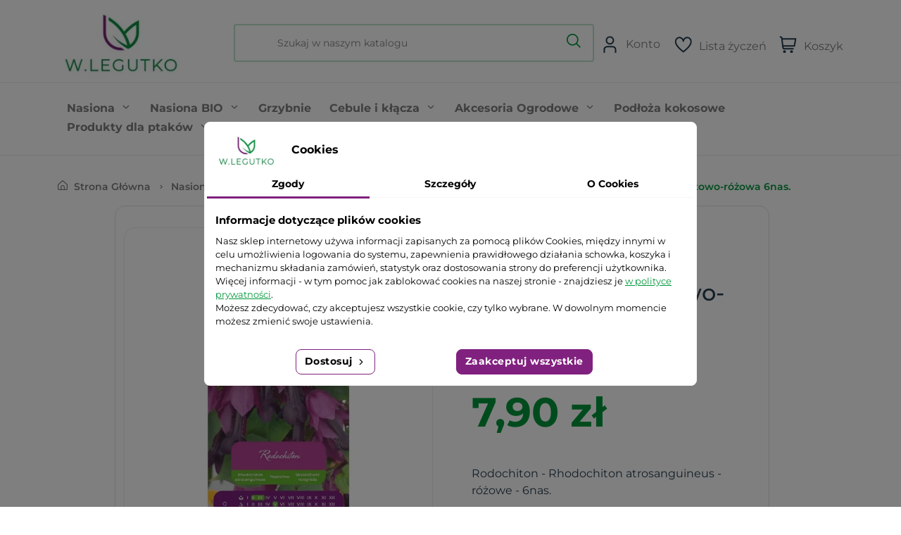

--- FILE ---
content_type: text/html; charset=utf-8
request_url: https://www.esklep.legutko.com.pl/nasiona/1094-rodochiton-rozowy-5903837300006.html
body_size: 26060
content:
<!doctype html>
<html lang="pl">

  <head>
    
      
    
<link rel="preconnect" href="https://www.googletagmanager.com/">
<link rel="dns-prefetch" href="https://www.googletagmanager.com/">

    <meta charset="utf-8">


    <meta http-equiv="x-ua-compatible" content="ie=edge">


    <meta name="google-site-verification" content="XrD5GH4I1U0b0ub68o-PJQAGKiIUSwROImm_w4rYtoo" />

    <meta name="facebook-domain-verification" content="0r8s7y1dvzs3t42nx15vjqt4pbi0qu" />


    <title>Rodochiton fioletowo-różowa 6nas. - Sklep W. Legutko</title>
        <script>
        window.dataLayer = window.dataLayer || [];
        dataLayer.push({
            user_id: null        });
    </script>

<script data-keepinline="true">
    let x13eucookies_consents = [];
</script>
<script data-keepinline="true">
    const X13EUCOOKIES_RELOAD_PAGE = 0;
    const X13EUCOOKIES_PROPERTY_NAME = "_x13eucookie";
    const X13EUCOOKIES_AJAX_URL = "https://www.esklep.legutko.com.pl/module/x13eucookies/ajax";
    const X13EUCOOKIES_DAYS_EXPIRES = 365;
    const X13EUCOOKIES_LAYOUT = "box";
    const X13EUCOOKIES_SHOW_EFFECT = 'slide';
    const X13EUCOOKIES_BLOCK_IFRAMES = false;
    const X13EUCOOKIES_CONSENTS_GROUPS = {"gtm":{"consents":{"1":"functionality_storage,security_storage","2":"analytics_storage","3":"ad_storage,ad_personalization,ad_user_data","4":"personalization_storage"},"events":{"1":"x13eucookies_consent_accepted_nessesary","2":"x13eucookies_consent_accepted_statistical","3":"x13eucookies_consent_accepted_marketing","4":"x13eucookies_consent_accepted_personalization","6":"x13eucookies_consent_accepted_other"}},"microsoft":{"consents":{"3":"ad_storage"},"events":[]}};
    const X13EUCOOKIES_MARKETING_COOKIES_ID = 3;
    const X13EUCOOKIES_MOVE_MODAL_BEFORE_BODY = 0;
</script>
    <script data-keepinline="true">
        window.dataLayer = window.dataLayer || [];

        function gtag() {
            window.dataLayer.push(arguments);
        }
            gtag('consent', 'default', {
            'ad_storage': 'denied',
            'analytics_storage': 'denied',
            'functionality_storage': 'granted',
            'personalization_storage': 'denied',
            'security_storage': 'granted',
            'ad_personalization': 'denied',
            'ad_user_data': 'denied',
            'wait_for_update': 1000
        });
        gtag('set', 'url_passthrough', false);
        gtag('set', 'ads_data_redaction', true);

        // Get consents asynchronously
        
        const cookies = document.cookie
            .split(";")
            .map((cookie) => cookie.split("="))
            .reduce((acc, [key, value]) => ({ ...acc, [key.trim()]: value }), {});
        const cookie = cookies[X13EUCOOKIES_PROPERTY_NAME] ?? "{}";

        if (cookie != "{}") {
            const cookieJson = JSON.parse(cookie);
            let consents = {};
            let events = [];

            for ([key, value] of Object.entries(X13EUCOOKIES_CONSENTS_GROUPS.gtm.consents)) {
                const tempConsents = value.split(",").map((consent) => {
                    const access = cookieJson[key] ? "granted" : "denied";

                    if (cookieJson[key]) {
                        events = [...events, X13EUCOOKIES_CONSENTS_GROUPS.gtm.events[key]];
                    }

                    consents = {...consents, [consent]: access};
                });
            }

            const uniqueEvents = [...new Set(events)];

            if (window.gtag) {
                gtag("consent", "update", consents);
                dataLayer.push({ event: "x13eucookies_consent_update" });

                uniqueEvents.forEach((eventName) => {
                    dataLayer.push({ event: eventName });
                })
            }
        }
        
    </script>
<script data-keepinline="true">
    var cdcGtmApi = '//www.esklep.legutko.com.pl/module/cdc_googletagmanager/async';
    var ajaxShippingEvent = 0;
    var ajaxPaymentEvent = 0;

/* datalayer */
dataLayer = window.dataLayer || [];
    let cdcDatalayer = {"event":"view_item","pageCategory":"product","ecommerce":{"currency":"PLN","value":"7.9","items":[{"item_id":"1094","item_name":"Rodochiton fioletowo-rozowa 6nas.","item_reference":"01-KW-00010142-STR-6NAS.","item_brand":"W. Legutko","item_category":"Nasiona","price":"7.9","price_tax_exc":"7.31","price_tax_inc":"7.9","quantity":1,"google_business_vertical":"retail"}]},"google_tag_params":{"ecomm_pagetype":"product","ecomm_prodid":"1094","ecomm_totalvalue":7.9,"ecomm_totalvalue_tax_exc":7.31,"ecomm_category":"Nasiona"}};
    dataLayer.push(cdcDatalayer);

/* call to GTM Tag */
(function(w,d,s,l,i){w[l]=w[l]||[];w[l].push({'gtm.start':
new Date().getTime(),event:'gtm.js'});var f=d.getElementsByTagName(s)[0],
j=d.createElement(s),dl=l!='dataLayer'?'&l='+l:'';j.async=true;j.src=
'https://www.googletagmanager.com/gtm.js?id='+i+dl;f.parentNode.insertBefore(j,f);
})(window,document,'script','dataLayer','GTM-NGHPFW8V');

/* async call to avoid cache system for dynamic data */
dataLayer.push({
  'event': 'datalayer_ready'
});
</script> 
    <meta name="description" content="Zamów Rodochiton fioletowo-różowa 6nas. w naszym sklepie. Oferujemy gwarancję producenta i niską cenę na Nasiona. Zamów u producenta - najlepsze ceny!">
    <meta name="keywords" content="">
                
            <link rel="canonical" href="https://www.esklep.legutko.com.pl/nasiona/1094-rodochiton-rozowy-5903837300006.html">
        
            
    
<meta property="og:title" content="Rodochiton fioletowo-różowa 6nas. - Sklep W. Legutko"/>
<meta property="og:description" content="Zamów Rodochiton fioletowo-różowa 6nas. w naszym sklepie. Oferujemy gwarancję producenta i niską cenę na Nasiona. Zamów u producenta - najlepsze ceny!"/>
<meta property="og:type" content="website"/>
<meta property="og:url" content="https://www.esklep.legutko.com.pl/nasiona/1094-rodochiton-rozowy-5903837300006.html"/>
<meta property="og:site_name" content="W.Legutko - esklep"/>

  <meta property="og:type" content="product"/>
            <meta property="og:image" content="https://www.esklep.legutko.com.pl/9730-large_default/rodochiton-rozowy.jpg"/>
          <meta property="og:image" content="https://www.esklep.legutko.com.pl/9729-large_default/rodochiton-rozowy.jpg"/>
        <meta property="og:image:height" content="1000"/>
    <meta property="og:image:width" content="1000"/>

        <meta property="product:price:amount" content="7.9" />
    <meta property="product:price:currency" content="PLN" />
            <meta property="product:brand" content="W. Legutko" />
    <meta property="og:availability" content="instock" />
<script type="application/ld+json">
{
    "@context" : "http://schema.org",
    "@type" : "Organization",
    "name" : "W.Legutko - esklep",
    "url" : "https://www.esklep.legutko.com.pl/",
    "logo" : {
        "@type":"ImageObject",
        "url":"https://www.esklep.legutko.com.pl/img/logo-1640592256.jpg"
    }
}

</script>

<script type="application/ld+json">
{
    "@context":"http://schema.org",
    "@type":"WebPage",
    "isPartOf": {
        "@type":"WebSite",
        "url":  "https://www.esklep.legutko.com.pl/",
        "name": "W.Legutko - esklep"
    },
    "name": "Rodochiton fioletowo-różowa 6nas. - Sklep W. Legutko",
    "url":  "https://www.esklep.legutko.com.pl/nasiona/1094-rodochiton-rozowy-5903837300006.html"
}


</script>
    <script type="application/ld+json">
    {
    "@context": "http://schema.org/",
    "@type": "Product",
    "name": "Rodochiton fioletowo-różowa 6nas.",
    "description": "Zamów Rodochiton fioletowo-różowa 6nas. w naszym sklepie. Oferujemy gwarancję producenta i niską cenę na Nasiona. Zamów u producenta - najlepsze ceny!",
    "category": "Nasiona",
    "image" :"https://www.esklep.legutko.com.pl/9730-home_default/rodochiton-rozowy.jpg",    "sku": "01-KW-00010142-STR-6NAS.",          "gtin13": "5903837300006",
        "brand": {
        "@type": "Brand",
        "name": "W. Legutko"
    },                "weight": {
        "@context": "https://schema.org",
        "@type": "QuantitativeValue",
        "value": "0.040000",
        "unitCode": "kg"
    },          "offers": {
        "@type": "Offer",
        "priceCurrency": "PLN",
        "name": "Rodochiton fioletowo-różowa 6nas.",
        "price": "7.9",
        "url": "https://www.esklep.legutko.com.pl/nasiona/1094-rodochiton-rozowy-5903837300006.html",
        "priceValidUntil": "2026-02-01",
                "image": ["https://www.esklep.legutko.com.pl/9730-large_default/rodochiton-rozowy.jpg","https://www.esklep.legutko.com.pl/9729-large_default/rodochiton-rozowy.jpg"],
                        "gtin13": "5903837300006",
                "sku": "01-KW-00010142-STR-6NAS.",
                                                "availability": "http://schema.org/InStock",
        "seller": {
            "@type": "Organization",
            "name": "W.Legutko - esklep"
        },
		    
        "shippingDetails": {
            "@type": "OfferShippingDetails",
            "shippingRate": {
                "@type": "MonetaryAmount",
                "value": 10.99,
                "currency": "PLN"
            },
            "shippingDestination": {
               "@type": "DefinedRegion",
               "addressCountry": "PL"
            },
            "deliveryTime": {
               "@type": "ShippingDeliveryTime",
               "handlingTime": {
                  "@type": "QuantitativeValue",
                  "minValue": 0,
                  "maxValue": 2,
                  "unitCode": "DAY"
               },
               "transitTime": {
                  "@type": "QuantitativeValue",
                  "minValue": 2,
                  "maxValue": 5,
                  "unitCode": "DAY"
               }
            }
         }
    

    }
    
}


    </script>
<script type="application/ld+json">
    {
    "@context": "https://schema.org",
    "@type": "BreadcrumbList",
    "itemListElement": [
        {
    "@type": "ListItem",
    "position": 1,
    "name": "Strona Główna",
    "item": "/"
    },        {
    "@type": "ListItem",
    "position": 2,
    "name": "Nasiona",
    "item": "https://www.esklep.legutko.com.pl/3-nasiona"
    },        {
    "@type": "ListItem",
    "position": 3,
    "name": "Nasiona kwiatów",
    "item": "https://www.esklep.legutko.com.pl/715-nasiona-kwiatow"
    },        {
    "@type": "ListItem",
    "position": 4,
    "name": "Nasiona kwiatów według nazwy",
    "item": "https://www.esklep.legutko.com.pl/862-nasiona-kwiatow-wedlug-nazwy"
    },        {
    "@type": "ListItem",
    "position": 5,
    "name": "Rodochiton",
    "item": "https://www.esklep.legutko.com.pl/377-rodochiton"
    },        {
    "@type": "ListItem",
    "position": 6,
    "name": "Rodochiton fioletowo-różowa 6nas.",
    "item": "https://www.esklep.legutko.com.pl/nasiona/1094-rodochiton-rozowy-5903837300006.html"
    }    ]
    }
    </script>

    





    <meta name="viewport" content="width=device-width, initial-scale=1">



    <link rel="icon" type="image/vnd.microsoft.icon" href="https://www.esklep.legutko.com.pl/img/favicon.ico?1648966906">
    <link rel="shortcut icon" type="image/x-icon" href="https://www.esklep.legutko.com.pl/img/favicon.ico?1648966906">



      <link rel="stylesheet" href="https://www.esklep.legutko.com.pl/themes/classic-rocket/assets/cache/theme-8c74c83573.css" type="text/css" media="all">



    

  <script type="text/javascript">
        var asset_path = "\/modules\/bluepayment\/views\/";
        var bluepayment_env = "PRODUCTION";
        var change_payment = "zmie\u0144";
        var dpdshipping_csrf = "88994c9b234122f91f4d113d00647d91";
        var dpdshipping_id_cart = 0;
        var dpdshipping_id_pudo_carrier = "198";
        var dpdshipping_id_pudo_cod_carrier = "194";
        var dpdshipping_iframe_cod_url = "\/\/pudofinder.dpd.com.pl\/widget?key=1ae3418e27627ab52bebdcc1a958fa04&direct_delivery_cod=1&query=";
        var dpdshipping_iframe_url = "\/\/pudofinder.dpd.com.pl\/widget?key=1ae3418e27627ab52bebdcc1a958fa04&&query=";
        var dpdshipping_pickup_get_address_ajax_url = "https:\/\/www.esklep.legutko.com.pl\/module\/dpdshipping\/PickupGetAddressAjax";
        var dpdshipping_pickup_is_point_with_cod_ajax_url = "https:\/\/www.esklep.legutko.com.pl\/module\/dpdshipping\/PickupIsCodPointAjax";
        var dpdshipping_pickup_save_point_ajax_url = "https:\/\/www.esklep.legutko.com.pl\/module\/dpdshipping\/PickupSavePointAjax";
        var dpdshipping_token = "eb51af547e672796d827c4482351ee68b6ffcd07";
        var get_regulations_url = "https:\/\/www.esklep.legutko.com.pl\/module\/bluepayment\/regulationsGet";
        var gmDataLayer = {"cart_id":0,"user_id":null,"guest_id":null};
        var gmspinnerTimout = "5000";
        var payuLangId = "pl";
        var payuSFEnabled = false;
        var pdinvoicebillpro_ajax_link = "\/modules\/pdinvoicebillpro\/\/pdinvoicebillpro_ajax.php";
        var pdinvoicebillpro_saved_response = "(zapisano)";
        var pdinvoicebillpro_secure_key = "c797a510bb0c65ab884b88a10e891542";
        var prestashop = {"cart":{"products":[],"totals":{"total":{"type":"total","label":"Razem","amount":0,"value":"0,00\u00a0z\u0142"},"total_including_tax":{"type":"total","label":"Suma (brutto)","amount":0,"value":"0,00\u00a0z\u0142"},"total_excluding_tax":{"type":"total","label":"Suma (netto)","amount":0,"value":"0,00\u00a0z\u0142"}},"subtotals":{"products":{"type":"products","label":"Produkty","amount":0,"value":"0,00\u00a0z\u0142"},"discounts":null,"shipping":{"type":"shipping","label":"Wysy\u0142ka","amount":0,"value":""},"tax":null},"products_count":0,"summary_string":"0 sztuk","vouchers":{"allowed":1,"added":[]},"discounts":[],"minimalPurchase":0,"minimalPurchaseRequired":""},"currency":{"id":1,"name":"Z\u0142oty polski","iso_code":"PLN","iso_code_num":"985","sign":"z\u0142"},"customer":{"lastname":null,"firstname":null,"email":null,"birthday":null,"newsletter":null,"newsletter_date_add":null,"optin":null,"website":null,"company":null,"siret":null,"ape":null,"is_logged":false,"gender":{"type":null,"name":null},"addresses":[]},"language":{"name":"Polski (Polish)","iso_code":"pl","locale":"pl-PL","language_code":"pl","is_rtl":"0","date_format_lite":"Y-m-d","date_format_full":"Y-m-d H:i:s","id":1},"page":{"title":"","canonical":"https:\/\/www.esklep.legutko.com.pl\/nasiona\/1094-rodochiton-rozowy-5903837300006.html","meta":{"title":"Rodochiton fioletowo-r\u00f3\u017cowa 6nas. - Sklep W. Legutko","description":"Zam\u00f3w Rodochiton fioletowo-r\u00f3\u017cowa 6nas. w naszym sklepie. Oferujemy gwarancj\u0119 producenta i nisk\u0105 cen\u0119 na Nasiona. Zam\u00f3w u producenta - najlepsze ceny!","keywords":"","robots":"index"},"page_name":"product","body_classes":{"lang-pl":true,"lang-rtl":false,"country-US":true,"currency-PLN":true,"layout-full-width":true,"page-product":true,"tax-display-disabled":true,"product-id-1094":true,"product-Rodochiton fioletowo-r\u00f3\u017cowa 6nas.":true,"product-id-category-3":true,"product-id-manufacturer-3":true,"product-id-supplier-0":true,"product-available-for-order":true},"admin_notifications":[]},"shop":{"name":"W.Legutko - esklep","logo":"https:\/\/www.esklep.legutko.com.pl\/img\/logo-1640592256.jpg","stores_icon":"https:\/\/www.esklep.legutko.com.pl\/img\/logo_stores.png","favicon":"https:\/\/www.esklep.legutko.com.pl\/img\/favicon.ico"},"urls":{"base_url":"https:\/\/www.esklep.legutko.com.pl\/","current_url":"https:\/\/www.esklep.legutko.com.pl\/nasiona\/1094-rodochiton-rozowy-5903837300006.html","shop_domain_url":"https:\/\/www.esklep.legutko.com.pl","img_ps_url":"https:\/\/www.esklep.legutko.com.pl\/img\/","img_cat_url":"https:\/\/www.esklep.legutko.com.pl\/img\/c\/","img_lang_url":"https:\/\/www.esklep.legutko.com.pl\/img\/l\/","img_prod_url":"https:\/\/www.esklep.legutko.com.pl\/img\/p\/","img_manu_url":"https:\/\/www.esklep.legutko.com.pl\/img\/m\/","img_sup_url":"https:\/\/www.esklep.legutko.com.pl\/img\/su\/","img_ship_url":"https:\/\/www.esklep.legutko.com.pl\/img\/s\/","img_store_url":"https:\/\/www.esklep.legutko.com.pl\/img\/st\/","img_col_url":"https:\/\/www.esklep.legutko.com.pl\/img\/co\/","img_url":"https:\/\/www.esklep.legutko.com.pl\/themes\/classic-rocket\/assets\/img\/","css_url":"https:\/\/www.esklep.legutko.com.pl\/themes\/classic-rocket\/assets\/css\/","js_url":"https:\/\/www.esklep.legutko.com.pl\/themes\/classic-rocket\/assets\/js\/","pic_url":"https:\/\/www.esklep.legutko.com.pl\/upload\/","pages":{"address":"https:\/\/www.esklep.legutko.com.pl\/adres","addresses":"https:\/\/www.esklep.legutko.com.pl\/adresy","authentication":"https:\/\/www.esklep.legutko.com.pl\/logowanie","cart":"https:\/\/www.esklep.legutko.com.pl\/koszyk","category":"https:\/\/www.esklep.legutko.com.pl\/index.php?controller=category","cms":"https:\/\/www.esklep.legutko.com.pl\/index.php?controller=cms","contact":"https:\/\/www.esklep.legutko.com.pl\/kontakt","discount":"https:\/\/www.esklep.legutko.com.pl\/rabaty","guest_tracking":"https:\/\/www.esklep.legutko.com.pl\/sledzenie-zamowien-gosci","history":"https:\/\/www.esklep.legutko.com.pl\/historia-zamowien","identity":"https:\/\/www.esklep.legutko.com.pl\/dane-osobiste","index":"https:\/\/www.esklep.legutko.com.pl\/","my_account":"https:\/\/www.esklep.legutko.com.pl\/moje-konto","order_confirmation":"https:\/\/www.esklep.legutko.com.pl\/potwierdzenie-zamowienia","order_detail":"https:\/\/www.esklep.legutko.com.pl\/index.php?controller=order-detail","order_follow":"https:\/\/www.esklep.legutko.com.pl\/sledzenie-zamowienia","order":"https:\/\/www.esklep.legutko.com.pl\/zam\u00f3wienie","order_return":"https:\/\/www.esklep.legutko.com.pl\/index.php?controller=order-return","order_slip":"https:\/\/www.esklep.legutko.com.pl\/potwierdzenie-zwrotu","pagenotfound":"https:\/\/www.esklep.legutko.com.pl\/nie-znaleziono-strony","password":"https:\/\/www.esklep.legutko.com.pl\/odzyskiwanie-hasla","pdf_invoice":"https:\/\/www.esklep.legutko.com.pl\/index.php?controller=pdf-invoice","pdf_order_return":"https:\/\/www.esklep.legutko.com.pl\/index.php?controller=pdf-order-return","pdf_order_slip":"https:\/\/www.esklep.legutko.com.pl\/index.php?controller=pdf-order-slip","prices_drop":"https:\/\/www.esklep.legutko.com.pl\/promocje","product":"https:\/\/www.esklep.legutko.com.pl\/index.php?controller=product","search":"https:\/\/www.esklep.legutko.com.pl\/szukaj","sitemap":"https:\/\/www.esklep.legutko.com.pl\/Mapa strony","stores":"https:\/\/www.esklep.legutko.com.pl\/nasze-sklepy","supplier":"https:\/\/www.esklep.legutko.com.pl\/dostawcy","register":"https:\/\/www.esklep.legutko.com.pl\/logowanie?create_account=1","order_login":"https:\/\/www.esklep.legutko.com.pl\/zam\u00f3wienie?login=1"},"alternative_langs":[],"theme_assets":"\/themes\/classic-rocket\/assets\/","actions":{"logout":"https:\/\/www.esklep.legutko.com.pl\/?mylogout="},"no_picture_image":{"bySize":{"small_default":{"url":"https:\/\/www.esklep.legutko.com.pl\/img\/p\/pl-default-small_default.jpg","width":98,"height":98},"cart_default":{"url":"https:\/\/www.esklep.legutko.com.pl\/img\/p\/pl-default-cart_default.jpg","width":125,"height":125},"pdt_180":{"url":"https:\/\/www.esklep.legutko.com.pl\/img\/p\/pl-default-pdt_180.jpg","width":180,"height":180},"home_default":{"url":"https:\/\/www.esklep.legutko.com.pl\/img\/p\/pl-default-home_default.jpg","width":250,"height":250},"pdt_300":{"url":"https:\/\/www.esklep.legutko.com.pl\/img\/p\/pl-default-pdt_300.jpg","width":300,"height":300},"pdt_360":{"url":"https:\/\/www.esklep.legutko.com.pl\/img\/p\/pl-default-pdt_360.jpg","width":360,"height":360},"pdt_540":{"url":"https:\/\/www.esklep.legutko.com.pl\/img\/p\/pl-default-pdt_540.jpg","width":640,"height":640},"medium_default":{"url":"https:\/\/www.esklep.legutko.com.pl\/img\/p\/pl-default-medium_default.jpg","width":650,"height":650},"large_default":{"url":"https:\/\/www.esklep.legutko.com.pl\/img\/p\/pl-default-large_default.jpg","width":1000,"height":1000}},"small":{"url":"https:\/\/www.esklep.legutko.com.pl\/img\/p\/pl-default-small_default.jpg","width":98,"height":98},"medium":{"url":"https:\/\/www.esklep.legutko.com.pl\/img\/p\/pl-default-pdt_300.jpg","width":300,"height":300},"large":{"url":"https:\/\/www.esklep.legutko.com.pl\/img\/p\/pl-default-large_default.jpg","width":1000,"height":1000},"legend":""}},"configuration":{"display_taxes_label":false,"display_prices_tax_incl":true,"is_catalog":false,"show_prices":true,"opt_in":{"partner":false},"quantity_discount":{"type":"price","label":"\u0141\u0105czny koszt produkt\u00f3w:"},"voucher_enabled":1,"return_enabled":0},"field_required":[],"breadcrumb":{"links":[{"title":"Strona G\u0142\u00f3wna","url":"\/"},{"title":"Nasiona","url":"https:\/\/www.esklep.legutko.com.pl\/3-nasiona"},{"title":"Nasiona kwiat\u00f3w","url":"https:\/\/www.esklep.legutko.com.pl\/715-nasiona-kwiatow"},{"title":"Nasiona kwiat\u00f3w wed\u0142ug nazwy","url":"https:\/\/www.esklep.legutko.com.pl\/862-nasiona-kwiatow-wedlug-nazwy"},{"title":"Rodochiton","url":"https:\/\/www.esklep.legutko.com.pl\/377-rodochiton"},{"title":"Rodochiton fioletowo-r\u00f3\u017cowa 6nas.","url":"https:\/\/www.esklep.legutko.com.pl\/nasiona\/1094-rodochiton-rozowy-5903837300006.html"}],"count":6},"link":{"protocol_link":"https:\/\/","protocol_content":"https:\/\/"},"time":1768678537,"static_token":"88994c9b234122f91f4d113d00647d91","token":"dc45249dc6348fbca8da4d2f22315c8f","debug":false};
        var psemailsubscription_subscription = "https:\/\/www.esklep.legutko.com.pl\/module\/ps_emailsubscription\/subscription";
        var read_more = "read more";
      </script>



    <style>
    #x13eucookies.x13eucookies__backdrop,
    #x13eucookies .x13eucookies-mask::after {
    background: rgba(0,0,0,0.5);
    }

            body.x13eucookies-block {
        overflow: hidden !important;

        }
    
            #x13eucookies .x13eucookies__box:not(.x13eucookies__box--cloud-full),
        #x13eucookies .x13eucookies__btn,
        #x13eucookies .x13eucookies__cloud {
        border-radius: 8px !important;
        }
    
    #x13eucookies .x13eucookies__btn--accept-all {
    color: #ffffff;
    background-color: #81217f;
    border: 1px solid #81217f;
    }

    #x13eucookies .x13eucookies__btn--accept-all svg * {
    fill: #ffffff;
    }

    #x13eucookies .x13eucookies__btn--accept-all:active,
    #x13eucookies .x13eucookies__btn--accept-all:hover {
    color: #ffffff;
    background-color: #81217f;
    border: 1px solid #81217f;
    }

    #x13eucookies .x13eucookies__btn--accept-all:active svg *,
    #x13eucookies .x13eucookies__btn--accept-all:hover svg * {
    fill: #ffffff;
    }

    #x13eucookies .x13eucookies__btn--accept-selected {
    color: #000000;
    background-color: #ffffff;
    border: 1px solid #81217f;
    }

    #x13eucookies .x13eucookies__btn--accept-selected svg * {
    fill: #000000;
    }

    #x13eucookies .x13eucookies__btn--accept-selected:active,
    #x13eucookies .x13eucookies__btn--accept-selected:hover {
    color: #00973a;
    background-color: #ffffff;
    border: 1px solid #81217f;
    }

    #x13eucookies .x13eucookies__btn--accept-selected:active svg *,
    #x13eucookies .x13eucookies__btn--accept-selected:hover svg * {
    fill: #00973a;
    }

    #x13eucookies .x13eucookies__btn--deny,
    #x13eucookies .x13eucookies__btn--settings {
    color: #000000;
    background-color: #ffffff;
    border: 1px solid #81217f;
    }

    #x13eucookies .x13eucookies__btn--deny svg *,
    #x13eucookies .x13eucookies__btn--settings svg * {
    fill: #000000;
    }

    #x13eucookies .x13eucookies__btn--deny:active,
    #x13eucookies .x13eucookies__btn--settings:active,
    #x13eucookies .x13eucookies__btn--deny:hover,
    #x13eucookies .x13eucookies__btn--settings:hover {
    color: #00973a;
    background-color: #ffffff;
    border: 1px solid #ffffff;
    }

    #x13eucookies .x13eucookies__btn--deny:active svg *,
    #x13eucookies .x13eucookies__btn--settings:active svg *,
    #x13eucookies .x13eucookies__btn--deny:hover svg *,
    #x13eucookies .x13eucookies__btn--settings:hover svg * {
    fill: #00973a;
    }

    #x13eucookies .x13eucookies__description,
    #x13eucookies .x13eucookies__description p,
    #x13eucookies .x13eucookies__description .x13eucookies__link,
    #x13eucookies .x13eucookies__table,
    #x13eucookies .x13eucookies__table * {
    line-height: 1.5em;
    font-size: 13px !important;
    }

    #x13eucookies .x13eucookies__nav-link.active {
        border-bottom-color: #81217f !important;
    }

            #x13eucookies .x13eucookies__toggle-item {
        background-color: #81217f;
        border: 1px solid #81217f;
        }

        #x13eucookies .x13eucookies__toggle-item .x13eucookies__check,
        #x13eucookies .x13eucookies__toggle input:checked+.x13eucookies__toggle-item .x13eucookies__check {
        background-color: #fff;
        }

        #x13eucookies .x13eucookies__toggle-item .x13eucookies__check svg *,
        #x13eucookies .x13eucookies__toggle input:checked+.x13eucookies__toggle-item .x13eucookies__check svg * {
        fill: #000;
        }

        #x13eucookies .x13eucookies__toggle input:checked+.x13eucookies__toggle-item {
        background-color: #81217f;
        border: 1px solid #81217f;
        }
    
    
    @media only screen and (max-width: 767px) {
    .x13eucookies__icon {
        width: 20% !important;
    }
}

.x13eucookies__icon-mockup, .x13eucookies__icon { padding: 0 !important; flex: 0 0 42px !important; width: 42px !important; }

.x13eucookies__icon-mockup svg, .x13eucookies__icon svg {
filter: drop-shadow(3px 5px 6px rgba(0, 0, 0, 0.5));
}
</style>
<style>
    
    @media only screen and (min-width: 100px) and (max-width: 568px) {
        #popuppro {
            display: none;
        }

        #popuppro_tablet {
            display: none;
        }

        #popuppro_mobile {
            display: block !important;
        }
    }

    @media only screen and (min-width: 569px) and (max-width: 1025px) {
        #popuppro {
            display: none;
        }

        #popuppro_tablet {
            display: block !important;
        }

        #popuppro_mobile {
            display: none;
        }
    }

    @media (min-width: 1026px) {
        #popuppro {
            display: block !important;
        }

        #popuppro_tablet {
            display: none;
        }

        #popuppro_mobile {
            display: none;
        }
    }

    
</style>







<!-- TruConversion for esklep.legutko.com.pl -->
<script type="text/javascript">
    var _tip = _tip || [];
    (function(d,s,id){
        var js, tjs = d.getElementsByTagName(s)[0];
        if(d.getElementById(id)) { return; }
        js = d.createElement(s); js.id = id;
        js.async = true;
        js.src = d.location.protocol + '//app.truconversion.com/ti-js/20958/201ab.js';
        tjs.parentNode.insertBefore(js, tjs);
    }(document, 'script', 'ti-js'));
</script>
    
  </head>

  <body id="product" class="lang-pl country-us currency-pln layout-full-width page-product tax-display-disabled product-id-1094 product-rodochiton-fioletowo-rozowa-6nas- product-id-category-3 product-id-manufacturer-3 product-id-supplier-0 product-available-for-order ">

    
      <!-- Google Tag Manager (noscript) -->
<noscript><iframe src="https://www.googletagmanager.com/ns.html?id=GTM-NGHPFW8V"
height="0" width="0" style="display:none;visibility:hidden"></iframe></noscript>
<!-- End Google Tag Manager (noscript) -->

    

    <main>
      
              

      <header id="header" class="header-area header-style-1 header-height-2">
        
          
    <div class="header-banner">
        
    </div>




    <div class="header-middle header-middle-ptb-1 d-none d-lg-block">
        <div class="container">
            <div class="header-wrap">
                <div class="logo logo-width-1">
                    <a href="https://www.esklep.legutko.com.pl/">
                        <img class="logo img-fluid" width="180" height="102" src="https://www.esklep.legutko.com.pl/img/logo-1640592256.jpg" alt="W.Legutko - esklep">
                    </a>
                </div>
                <div class="header-right">
					<div id="search_widget" class="search-style-2 search-widget" data-search-controller-url="//www.esklep.legutko.com.pl/szukaj">
	<form method="get" action="//www.esklep.legutko.com.pl/szukaj">
		
		<span class="close-mobile-search tablet-search-close d-lg-none" aria-hidden="true"><i class="fi-rs-cross"></i></span>
		
		<input type="hidden" name="controller" value="search">
		<input type="text" name="s" value="" placeholder="Szukaj w naszym katalogu" aria-label="Szukaj">

		<button type="submit">
			<i class="fi-rs-search"></i>
			<span class="d-none">Szukaj</span>
		</button>
	</form>
</div>

				<div class="header-action-right">
                        <div class="header-action-2">
                            
<div class="header-action-icon-2">
    <a href="https://www.esklep.legutko.com.pl/moje-konto">
        <img class="svgInject" width="25" height="25" alt="Konto klienta" src="https://www.esklep.legutko.com.pl/themes/classic-rocket/assets/img/icon-user.svg" />
    </a>
    <a href="https://www.esklep.legutko.com.pl/moje-konto"><span class="lable d-none d-lg-block">Konto</span></a>
    </div>

<div class="header-action-icon-2 mobile-search-icon-wrap tablet-search d-lg-none">
    <a class="mobile-search-icon" href="#">
        <i class="fi-rs-search"></i>
    </a>
</div>
<div class="header-action-icon-2 gmwishlist">
    <a href="https://www.esklep.legutko.com.pl/wishlist">
        <img class="svgInject" alt="Lista życzeń" src="https://www.esklep.legutko.com.pl/themes/classic-rocket/assets/img/icon-heart.svg" />
            </a>
    <a href="https://www.esklep.legutko.com.pl/wishlist" class="d-none d-lg-block"><span class="lable">Lista życzeń</span></a>
</div>


<div id="_desktop_cart">
    <div class="header-action-icon-2 blockcart cart-preview header__rightitem inactive" data-refresh-url="//www.esklep.legutko.com.pl/module/ps_shoppingcart/ajax">
        <a class="mini-cart-icon" rel="nofollow" href="//www.esklep.legutko.com.pl/koszyk?action=show">
            <img alt="Koszyk zakupowy" width="25" height="25" src="https://www.esklep.legutko.com.pl/themes/classic-rocket/assets/img/icon-cart.svg" />
                    </a>
        <a rel="nofollow" href="//www.esklep.legutko.com.pl/koszyk?action=show" class="d-none d-lg-inline">
            <span class="lable">Koszyk</span>
        </a>
            </div>
</div>



                        </div>
                    </div>
                </div>
            </div>
        </div>
    </div>

    <!--- Header NAV -->

    <div class="header-bottom header-bottom-bg-color sticky-bar">
        <div class="container">
            <div class="header-wrap header-space-between position-relative">
                <div class="logo logo-width-1 d-block d-lg-none">
                    <a href="https://www.esklep.legutko.com.pl/">
                        <img class="logo img-fluid" width="110" height="62" src="https://www.esklep.legutko.com.pl/img/logo-1640592256.jpg" alt="W.Legutko - esklep">
                    </a>
                </div>
				<div class="header-action-icon-2 d-block visible--mobile d-lg-none">
                    <div class="burger-icon burger-icon-white" data-toggle="modal" data-target="#mobile_top_menu_wrapper">
                        <span class="burger-icon-top"></span>
                        <span class="burger-icon-mid"></span>
                        <span class="burger-icon-bottom"></span>
                    </div>
				</div>
				
<div class="header-action-icon-2">
    <a href="https://www.esklep.legutko.com.pl/moje-konto">
        <img class="svgInject" width="25" height="25" alt="Konto klienta" src="https://www.esklep.legutko.com.pl/themes/classic-rocket/assets/img/icon-user.svg" />
    </a>
    <a href="https://www.esklep.legutko.com.pl/moje-konto"><span class="lable d-none d-lg-block">Konto</span></a>
    </div>

<div class="header-action-icon-2 mobile-search-icon-wrap tablet-search d-lg-none">
    <a class="mobile-search-icon" href="#">
        <i class="fi-rs-search"></i>
    </a>
</div>
<div class="header-action-icon-2 gmwishlist">
    <a href="https://www.esklep.legutko.com.pl/wishlist">
        <img class="svgInject" alt="Lista życzeń" src="https://www.esklep.legutko.com.pl/themes/classic-rocket/assets/img/icon-heart.svg" />
            </a>
    <a href="https://www.esklep.legutko.com.pl/wishlist" class="d-none d-lg-block"><span class="lable">Lista życzeń</span></a>
</div>


<div id="_desktop_cart">
    <div class="header-action-icon-2 blockcart cart-preview header__rightitem inactive" data-refresh-url="//www.esklep.legutko.com.pl/module/ps_shoppingcart/ajax">
        <a class="mini-cart-icon" rel="nofollow" href="//www.esklep.legutko.com.pl/koszyk?action=show">
            <img alt="Koszyk zakupowy" width="25" height="25" src="https://www.esklep.legutko.com.pl/themes/classic-rocket/assets/img/icon-cart.svg" />
                    </a>
        <a rel="nofollow" href="//www.esklep.legutko.com.pl/koszyk?action=show" class="d-none d-lg-inline">
            <span class="lable">Koszyk</span>
        </a>
            </div>
</div>



				<div id="mobile-search-box" class="d-lg-none">
					<div id="search_widget" class="search-style-2 search-widget" data-search-controller-url="//www.esklep.legutko.com.pl/szukaj">
	<form method="get" action="//www.esklep.legutko.com.pl/szukaj">
		
		<span class="close-mobile-search tablet-search-close d-lg-none" aria-hidden="true"><i class="fi-rs-cross"></i></span>
		
		<input type="hidden" name="controller" value="search">
		<input type="text" name="s" value="" placeholder="Szukaj w naszym katalogu" aria-label="Szukaj">

		<button type="submit">
			<i class="fi-rs-search"></i>
			<span class="d-none">Szukaj</span>
		</button>
	</form>
</div>

				</div>
                <div class="gmmenubar d-none d-lg-block"><!-- Menu -->
	<nav class="navbar stmm_nav navbar-toggleable-sm navbar-light bg-faded">
		<div>
			<div class="collapse navbar-collapse" id="menu-main">
				<ul class="nav navbar-nav mr-auto"><li id="st_menu_82" class="nav-item   m_alignment_0  dropdown"><a href="https://www.esklep.legutko.com.pl/3-nasiona"  style=""  class="ma_level_0 is_parent "  title="Nasiona">Nasiona<i class="fi-rs-angle-small-down ps-2 st_menu_arrow"></i></a><div class="stmenu_sub  style_wide col-md-12" ><div class="row"><div class="col-md-12 stmenu_container"><ul class="row sttlevel1"><li  id="st_megamenu_li_83"  class="mllevel1 col-md-3 " style="" ><a href="https://www.esklep.legutko.com.pl/4-nasiona-warzyw"  style=""  class="ma_level_1"  title="Nasiona warzyw">Nasiona warzyw</a><ul class=" sttlevel2"><li  id="st_megamenu_li_91"  class="mllevel2" style="" ><a href="https://www.esklep.legutko.com.pl/861-nasiona-warzyw-wedlug-nazwy"  style=""  class="ma_level_2"  title="Nasiona warzyw według nazwy">Nasiona warzyw według nazwy</a></li>
<li  id="st_megamenu_li_85"  class="mllevel2" style="" ><a href="https://www.esklep.legutko.com.pl/849-nasiona-warzyw-doniczkowych"  style=""  class="ma_level_2"  title="Nasiona warzyw doniczkowych">Nasiona warzyw doniczkowych</a></li>
<li  id="st_megamenu_li_84"  class="mllevel2" style="" ><a href="https://www.esklep.legutko.com.pl/848-nasiona-warzyw-straczkowych"  style=""  class="ma_level_2"  title="Nasiona warzyw strączkowych">Nasiona warzyw strączkowych</a></li>
<li  id="st_megamenu_li_86"  class="mllevel2" style="" ><a href="https://www.esklep.legutko.com.pl/665-nasiona-na-tasmie"  style=""  class="ma_level_2"  title="Nasiona warzyw na taśmie">Nasiona warzyw na taśmie</a></li>
<li  id="st_megamenu_li_87"  class="mllevel2" style="" ><a href="https://www.esklep.legutko.com.pl/850-nasiona-warzyw-gruntowych"  style=""  class="ma_level_2"  title="Nasiona warzyw gruntowych">Nasiona warzyw gruntowych</a></li>
<li  id="st_megamenu_li_88"  class="mllevel2" style="" ><a href="https://www.esklep.legutko.com.pl/851-nasiona-warzyw-na-balkon-"  style=""  class="ma_level_2"  title="Nasiona warzyw na balkon">Nasiona warzyw na balkon</a></li>
<li  id="st_megamenu_li_89"  class="mllevel2" style="" ><a href="https://www.esklep.legutko.com.pl/852-nasiona-warzyw-do-ogrodu-i-na-dzialke"  style=""  class="ma_level_2"  title="Nasiona warzyw do ogrodu i na działkę">Nasiona warzyw do ogrodu i na działkę</a></li>
<li  id="st_megamenu_li_90"  class="mllevel2" style="" ><a href="https://www.esklep.legutko.com.pl/853-nasiona-warzyw-do-szklarni-i-pod-tunel"  style=""  class="ma_level_2"  title="Nasiona warzyw do szklarni i pod tunel">Nasiona warzyw do szklarni i pod tunel</a></li>
</ul>
</li>
<li  id="st_megamenu_li_93"  class="mllevel1 col-md-3 " style="" ><a href="https://www.esklep.legutko.com.pl/715-nasiona-kwiatow"  style=""  class="ma_level_1"  title="Nasiona kwiatów">Nasiona kwiatów</a><ul class=" sttlevel2"><li  id="st_megamenu_li_94"  class="mllevel2" style="" ><a href="https://www.esklep.legutko.com.pl/862-nasiona-kwiatow-wedlug-nazwy"  style=""  class="ma_level_2"  title="Nasiona kwiatów według nazwy">Nasiona kwiatów według nazwy</a></li>
<li  id="st_megamenu_li_95"  class="mllevel2" style="" ><a href="https://www.esklep.legutko.com.pl/856-nasiona-kwiatow-balkonowych"  style=""  class="ma_level_2"  title="Nasiona kwiatów balkonowych">Nasiona kwiatów balkonowych</a></li>
<li  id="st_megamenu_li_96"  class="mllevel2" style="" ><a href="https://www.esklep.legutko.com.pl/858-nasiona-kwiatow-ogrodowych"  style=""  class="ma_level_2"  title="Nasiona kwiatów ogrodowych">Nasiona kwiatów ogrodowych</a></li>
<li  id="st_megamenu_li_97"  class="mllevel2" style="" ><a href="https://www.esklep.legutko.com.pl/857-nasiona-kwiatow-polnych"  style=""  class="ma_level_2"  title="Nasiona kwiatów polnych">Nasiona kwiatów polnych</a></li>
<li  id="st_megamenu_li_98"  class="mllevel2" style="" ><a href="https://www.esklep.legutko.com.pl/13-rosliny-ozdobne-dwu-i-wieloletnie"  style=""  class="ma_level_2"  title="Rośliny ozdobne dwu- i wieloletnie">Rośliny ozdobne dwu- i wieloletnie</a></li>
<li  id="st_megamenu_li_99"  class="mllevel2" style="" ><a href="https://www.esklep.legutko.com.pl/12-rosliny-ozdobne-jednoroczne"  style=""  class="ma_level_2"  title="Rośliny ozdobne jednoroczne">Rośliny ozdobne jednoroczne</a></li>
<li  id="st_megamenu_li_121"  class="mllevel2" style="" ><a href="https://www.esklep.legutko.com.pl/916-nasiona-na-kwiaty-ciete"  style=""  class="ma_level_2"  title="Nasiona na kwiaty cięte ">Nasiona na kwiaty cięte </a></li>
<li  id="st_megamenu_li_122"  class="mllevel2" style="" ><a href="https://www.esklep.legutko.com.pl/917-nasiona-na-suche-bukiety"  style=""  class="ma_level_2"  title=" Nasiona na suche bukiety"> Nasiona na suche bukiety</a></li>
</ul>
</li>
<li  id="st_megamenu_li_100"  class="mllevel1 col-md-3 " style="" ><a href="javascript:;"  style=""  class="ma_level_1"  title=" "> </a><ul class=" sttlevel2"><li  id="st_megamenu_li_115"  class="mllevel2" style="" ><a href="https://www.esklep.legutko.com.pl/39-nasiona-na-kielki"  style=""  class="ma_level_2"  title="Nasiona na kiełki">Nasiona na kiełki</a></li>
<li  id="st_megamenu_li_101"  class="mllevel2" style="" ><a href="https://www.esklep.legutko.com.pl/6-nasiona-ziol"  style=""  class="ma_level_2"  title="Nasiona ziół">Nasiona ziół</a></li>
<li  id="st_megamenu_li_102"  class="mllevel2" style="" ><a href="https://www.esklep.legutko.com.pl/732-nasiona-traw-na-trawnik"  style=""  class="ma_level_2"  title="Nasiona traw na trawnik">Nasiona traw na trawnik</a></li>
<li  id="st_megamenu_li_103"  class="mllevel2" style="" ><a href="https://www.esklep.legutko.com.pl/832-nasiona-traw-ozdobnych-wieloletnich"  style=""  class="ma_level_2"  title="Nasiona traw ozdobnych wieloletnich">Nasiona traw ozdobnych wieloletnich</a></li>
<li  id="st_megamenu_li_104"  class="mllevel2" style="" ><a href="https://www.esklep.legutko.com.pl/11-nasiona-drzew-i-krzewow-ozdobnych"  style=""  class="ma_level_2"  title="Nasiona drzew i krzewów ozdobnych">Nasiona drzew i krzewów ozdobnych</a></li>
<li  id="st_megamenu_li_105"  class="mllevel2" style="" ><a href="https://www.esklep.legutko.com.pl/708-nasiona-na-microgreens-i-baby-leaf"  style=""  class="ma_level_2"  title="Nasiona na microgreens i baby leaf">Nasiona na microgreens i baby leaf</a></li>
<li  id="st_megamenu_li_106"  class="mllevel2" style="" ><a href="https://www.esklep.legutko.com.pl/833-nasiona-pnaczy"  style=""  class="ma_level_2"  title="Nasiona pnączy">Nasiona pnączy</a></li>
<li  id="st_megamenu_li_109"  class="mllevel2" style="" ><a href="https://www.esklep.legutko.com.pl/785-mieszanki-kwietne"  style=""  class="ma_level_2"  title="Mieszanki kwietne">Mieszanki kwietne</a></li>
</ul>
</li>
<li  id="st_megamenu_li_116"  class="mllevel1 col-md-3 " style="" ><a href="javascript:;"  style=""  class="ma_level_1"  title="  ">  </a><ul class=" sttlevel2"><li  id="st_megamenu_li_107"  class="mllevel2" style="" ><a href="https://www.esklep.legutko.com.pl/665-nasiona-na-tasmie"  style=""  class="ma_level_2"  title="Nasiona na taśmie">Nasiona na taśmie</a></li>
<li  id="st_megamenu_li_108"  class="mllevel2" style="" ><a href="https://www.esklep.legutko.com.pl/780-nasiona-na-poplon"  style=""  class="ma_level_2"  title="Nasiona na poplon">Nasiona na poplon</a></li>
<li  id="st_megamenu_li_110"  class="mllevel2" style="" ><a href="https://www.esklep.legutko.com.pl/742-zestawy-prezentowe"  style=""  class="ma_level_2"  title="Zestawy prezentowe">Zestawy prezentowe</a></li>
<li  id="st_megamenu_li_111"  class="mllevel2" style="" ><a href="https://www.esklep.legutko.com.pl/810-serie-nasion"  style=""  class="ma_level_2"  title="Serie nasion">Serie nasion</a></li>
</ul>
</li>
</ul>
</div></div></div></li><li id="st_menu_16" class="nav-item   m_alignment_0  dropdown"><a href="https://www.esklep.legutko.com.pl/702-bio-nasiona-organiczne"  style=""  class="ma_level_0 is_parent "  title="Nasiona BIO">Nasiona BIO<i class="fi-rs-angle-small-down ps-2 st_menu_arrow"></i></a><div class="stmenu_sub style_classic col-md-3" ><div class="row"><div class="stmenu_container"><ul class="sttlevel1"><li  class="mllevel1" ><a href="https://www.esklep.legutko.com.pl/841-nasiona-bio-warzyw"  style=""  class="ma_level_1"  title="Nasiona BIO warzyw">Nasiona BIO warzyw</a></li>
<li  class="mllevel1" ><a href="https://www.esklep.legutko.com.pl/842-nasiona-bio-kwiatow"  style=""  class="ma_level_1"  title="Nasiona BIO kwiatów">Nasiona BIO kwiatów</a></li>
<li  class="mllevel1" ><a href="https://www.esklep.legutko.com.pl/843-nasiona-bio-kielki"  style=""  class="ma_level_1"  title="Nasiona BIO kiełki">Nasiona BIO kiełki</a></li>
<li  class="mllevel1" ><a href="https://www.esklep.legutko.com.pl/844-nasiona-bio-ziol"  style=""  class="ma_level_1"  title="Nasiona BIO ziół">Nasiona BIO ziół</a></li>
</ul></div></div></div></li><li id="st_menu_67" class="nav-item   m_alignment_0 "><a href="https://www.esklep.legutko.com.pl/694-grzybnie"  style=""  class="ma_level_0"  title="Grzybnie">Grzybnie</a></li><li id="st_menu_17" class="nav-item   m_alignment_0  dropdown"><a href="https://www.esklep.legutko.com.pl/9-cebule-i-klacza"  style=""  class="ma_level_0 is_parent "  title="Cebule i kłącza">Cebule i kłącza<i class="fi-rs-angle-small-down ps-2 st_menu_arrow"></i></a><div class="stmenu_sub style_classic col-md-3" ><div class="row"><div class="stmenu_container"><ul class="sttlevel1"><li  id="st_megamenu_li_73"  class="mllevel1" ><a href="https://www.esklep.legutko.com.pl/845-cebule-kwiatowe"  style=""  class="ma_level_1"  title="Cebule kwiatowe">Cebule kwiatowe</a></li>
<li  id="st_megamenu_li_24"  class="mllevel1" ><a href="https://www.esklep.legutko.com.pl/65-cebule-do-nasadzen-wiosennych"  style=""  class="ma_level_1"  title="Cebule do nasadzeń wiosennych">Cebule do nasadzeń wiosennych</a></li>
<li  id="st_megamenu_li_25"  class="mllevel1" ><a href="https://www.esklep.legutko.com.pl/213-cebule-do-nasadzen-jesiennych"  style=""  class="ma_level_1"  title="Cebule do nasadzeń jesiennych">Cebule do nasadzeń jesiennych</a></li>
<li  id="st_megamenu_li_23"  class="mllevel1" ><a href="https://www.esklep.legutko.com.pl/740-autorska-kolekcja-dalii-wieslawa-legutko"  style=""  class="ma_level_1"  title="Autorska kolekcja dalii dr inż. Wiesława Legutko">Autorska kolekcja dalii dr inż. Wiesława Legutko</a></li>
<li  id="st_megamenu_li_48"  class="mllevel1" ><a href="https://www.esklep.legutko.com.pl/811-serie-cebul"  style=""  class="ma_level_1"  title="Serie cebul">Serie cebul</a></li>
<li  id="st_megamenu_li_76"  class="mllevel1" ><a href="https://www.esklep.legutko.com.pl/793-zestawy-i-kompozycje"  style=""  class="ma_level_1"  title="Zestawy i kompozycje ">Zestawy i kompozycje </a></li>
<li  id="st_megamenu_li_74"  class="mllevel1" ><a href="https://www.esklep.legutko.com.pl/846-cebulki-warzyw"  style=""  class="ma_level_1"  title="Cebule warzyw">Cebule warzyw</a></li>
<li  id="st_megamenu_li_75"  class="mllevel1" ><a href="https://www.esklep.legutko.com.pl/707-cebula-dymka"  style=""  class="ma_level_1"  title="Cebula dymka">Cebula dymka</a></li>
<li  id="st_megamenu_li_59"  class="mllevel1" ><a href="https://www.esklep.legutko.com.pl/788-ziemniaki"  style=""  class="ma_level_1"  title="Ziemniaki sadzeniaki">Ziemniaki sadzeniaki</a></li>
<li  id="st_megamenu_li_119"  class="mllevel1" ><a href="https://www.esklep.legutko.com.pl/901-oslonki-na-cebulki"  style=""  class="ma_level_1"  title="Osłonki na cebulki">Osłonki na cebulki</a></li>
</ul></div></div></div></li><li id="st_menu_27" class="nav-item   m_alignment_0  dropdown"><a href="https://www.esklep.legutko.com.pl/50-akcesoria-ogrodowe"  style=""  class="ma_level_0 is_parent "  title="Akcesoria Ogrodowe">Akcesoria Ogrodowe<i class="fi-rs-angle-small-down ps-2 st_menu_arrow"></i></a><div class="stmenu_sub style_classic col-md-3" ><div class="row"><div class="stmenu_container"><ul class="sttlevel1"><li  id="st_megamenu_li_65"  class="mllevel1" ><a href="https://www.esklep.legutko.com.pl/835-podloza-kokosowe"  style=""  class="ma_level_1"  title="Podłoża kokosowe">Podłoża kokosowe</a></li>
<li  id="st_megamenu_li_40"  class="mllevel1" ><a href="https://www.esklep.legutko.com.pl/704-narzedzia-ogrodnicze"  style=""  class="ma_level_1"  title="Narzędzia ogrodnicze">Narzędzia ogrodnicze</a></li>
<li  id="st_megamenu_li_41"  class="mllevel1" ><a href="https://www.esklep.legutko.com.pl/709-odziez-ogrodnicza"  style=""  class="ma_level_1"  title="Odzież ogrodnicza">Odzież ogrodnicza</a></li>
<li  id="st_megamenu_li_42"  class="mllevel1" ><a href="https://www.esklep.legutko.com.pl/511-kielkownice"  style=""  class="ma_level_1"  title="Kiełkownice">Kiełkownice</a></li>
<li  id="st_megamenu_li_44"  class="mllevel1" ><a href="https://www.esklep.legutko.com.pl/705-doniczki-oslonki"  style=""  class="ma_level_1"  title="Doniczki i osłonki">Doniczki i osłonki</a></li>
<li  id="st_megamenu_li_43"  class="mllevel1" ><a href="https://www.esklep.legutko.com.pl/710-dodatki-ogrodnicze"  style=""  class="ma_level_1"  title="Dodatki ogrodnicze">Dodatki ogrodnicze</a></li>
<li  id="st_megamenu_li_45"  class="mllevel1" ><a href="https://www.esklep.legutko.com.pl/750-dla-dzieci"  style=""  class="ma_level_1"  title="Dla dzieci">Dla dzieci</a></li>
<li  id="st_megamenu_li_118"  class="mllevel1" ><a href="https://www.esklep.legutko.com.pl/900-domki-dla-owadow"  style=""  class="ma_level_1"  title="Domki dla owadów">Domki dla owadów</a></li>
</ul></div></div></div></li><li id="st_menu_71" class="nav-item   m_alignment_0 "><a href="https://www.esklep.legutko.com.pl/835-podloza-kokosowe"  style=""  class="ma_level_0"  title="Podłoża kokosowe">Podłoża kokosowe</a></li><li id="st_menu_117" class="nav-item   m_alignment_0  dropdown"><a href="https://www.esklep.legutko.com.pl/898-produkty-dla-ptakow"  style=""  class="ma_level_0 is_parent "  title="Produkty dla ptaków">Produkty dla ptaków<i class="fi-rs-angle-small-down ps-2 st_menu_arrow"></i></a><div class="stmenu_sub style_classic col-md-3" ><div class="row"><div class="stmenu_container"><ul class="sttlevel1"><li  class="mllevel1" ><a href="https://www.esklep.legutko.com.pl/692-karmniki"  style=""  class="ma_level_1"  title="Karmniki dla ptaków">Karmniki dla ptaków</a></li>
<li  class="mllevel1" ><a href="https://www.esklep.legutko.com.pl/899-pokarm-dla-ptakow"  style=""  class="ma_level_1"  title="Pokarm dla ptaków">Pokarm dla ptaków</a></li>
</ul></div></div></div></li><li id="st_menu_66" class="nav-item   m_alignment_0 "><a href="https://www.esklep.legutko.com.pl/blog"  style=""  class="ma_level_0"  title="Blog">Blog</a></li><li id="st_menu_120" class="nav-item   m_alignment_0 "><a href="https://www.esklep.legutko.com.pl/823-seria-kwiatow-bukieciarskich"  style=""  class="ma_level_0"  title="Seria bukieciarska">Seria bukieciarska</a></li></ul>
			</div>
		</div>
	</nav>
<!--/ Menu -->
</div>
            </div>
        </div>
    </div>

        
      </header>

      
        
<aside id="notifications" class="notifications-container">
    
    
    
    </aside>
      
        
        <section id="wrapper" class="l-wrapper p-0 mt-4 mb-50">
        
                            
                        <nav data-depth="6" class="page-header breadcrumb-wrap ">
        <div class="container ">
            <div class="breadcrumb">
                                    
                                                    <a itemprop="item" href="/">
                                                                    <i class="fi-rs-home mr-5"></i>
                                                                <span itemprop="name">Strona Główna</span>
                            </a>
                            <div class="separator"></div>
                                            
                                    
                                                    <a itemprop="item" href="https://www.esklep.legutko.com.pl/3-nasiona">
                                                                <span itemprop="name">Nasiona</span>
                            </a>
                            <div class="separator"></div>
                                            
                                    
                                                    <a itemprop="item" href="https://www.esklep.legutko.com.pl/715-nasiona-kwiatow">
                                                                <span itemprop="name">Nasiona kwiatów</span>
                            </a>
                            <div class="separator"></div>
                                            
                                    
                                                    <a itemprop="item" href="https://www.esklep.legutko.com.pl/862-nasiona-kwiatow-wedlug-nazwy">
                                                                <span itemprop="name">Nasiona kwiatów według nazwy</span>
                            </a>
                            <div class="separator"></div>
                                            
                                    
                                                    <a itemprop="item" href="https://www.esklep.legutko.com.pl/377-rodochiton">
                                                                <span itemprop="name">Rodochiton</span>
                            </a>
                            <div class="separator"></div>
                                            
                                    
                                                    <span itemprop="name">Rodochiton fioletowo-różowa 6nas.</span>
                                            
                            </div>
        </div>
    </nav>
                
                        <div class="container">

          
  <div id="content-wrapper" class="row">
    
    
    <div class="row">

                                
        
                                                                                
        
        
        <div class="col-xxl-10 col-lg-10 offset-lg-1">

            <div class="product-detail accordion-detail">
                <div class="row mb-50 mt-30">
                    <div class="col-md-6 col-sm-12 col-xs-12 mb-md-0 mb-sm-5">
                        
                            <div class="images-container">
  
      <div class="position-relative">
          <div class="products-imagescover mb-2" data-slick='{"asNavFor":"[data-slick].product-thumbs","rows": 0,"slidesToShow": 1,"arrows":false}' data-count="2">
           <div class="product-img">
               <div class="">
                                       <picture>
                       <source srcset="https://www.esklep.legutko.com.pl/9730-medium_default/rodochiton-rozowy.jpg 452w,
                           https://www.esklep.legutko.com.pl/9730-pdt_180/rodochiton-rozowy.jpg 180w,
                           https://www.esklep.legutko.com.pl/9730-pdt_300/rodochiton-rozowy.jpg 300w,
                           https://www.esklep.legutko.com.pl/9730-pdt_360/rodochiton-rozowy.jpg 360w,
                           https://www.esklep.legutko.com.pl/9730-pdt_540/rodochiton-rozowy.jpg 540w"
                           width="650"
                           height="650">
                       </soruce>
                       <img class="img-fluid"
                       src="https://www.esklep.legutko.com.pl/9730-medium_default/rodochiton-rozowy.jpg"
                       width="650"
                       height="650"
                       alt="Rodochiton fioletowo-różowa 6nas. - Nasiona - W. Legutko"
                       title="Rodochiton fioletowo-różowa 6nas. - Nasiona - W. Legutko">
                                  </div>
			           

           </div>

                                                                
              <div class="product-img">
                  <div class="rc">
                      <img
                              class="img-fluid lazyload"
                                                            srcset="https://www.esklep.legutko.com.pl/9729-medium_default/rodochiton-rozowy.jpg 452w,
                           https://www.esklep.legutko.com.pl/9729-pdt_180/rodochiton-rozowy.jpg 180w,
                           https://www.esklep.legutko.com.pl/9729-pdt_300/rodochiton-rozowy.jpg 300w,
                           https://www.esklep.legutko.com.pl/9729-pdt_360/rodochiton-rozowy.jpg 360w,
                           https://www.esklep.legutko.com.pl/9729-pdt_540/rodochiton-rozowy.jpg 540w"
                              src="https://www.esklep.legutko.com.pl/9729-medium_default/rodochiton-rozowy.jpg"
                              alt = "Rodochiton fioletowo-różowa 6nas. - Nasiona - W. Legutko"
                              title="">
                      <noscript>
                          <img class="img-fluid" src="https://www.esklep.legutko.com.pl/9729-medium_default/rodochiton-rozowy.jpg" alt="">
                      </noscript>
                  </div>
              </div>
                                          </div>
            <button type="button" class="btn btn-zoom visible-desktop product-layer-zoom" data-toggle="modal" data-target="#product-modal">
          <i class="fi-rs-search"></i>
      </button>
        </div>
  

  
            <div class="product-thumbs js-qv-product-images visible-desktop slick__arrow-outside" data-slick='{"asNavFor":"[data-slick].products-imagescover","slidesToShow": 2, "slidesToScroll": 1,"focusOnSelect": true,"centerMode":false,"rows": 0,"variableWidth": true}' data-count="2">
          <div class="product-thumb slick-active">
              <div class="rc">
                  <img
                      class="thumb js-thumb lazyload img-fluid"
                      data-src="https://www.esklep.legutko.com.pl/9730-small_default/rodochiton-rozowy.jpg"
                      alt="" title=""

              >
              </div>
          </div>
                                                        <div class="product-thumb">
              <div class="rc">
              <img
              class="thumb js-thumb lazyload img-fluid"
              data-src="https://www.esklep.legutko.com.pl/9729-small_default/rodochiton-rozowy.jpg"
              alt=""
              title=""

            >
              </div>
          </div>
                            </div>
        

</div>
                        
                    </div>
                    <div class="col-md-6 col-sm-12 col-xs-12">
                        <div class="detail-info pr-30 pl-30">

                                                            <span class="stock-status in-stock gmstock">W magazynie</span>
                            
                            
                            <div class="detail-info">
                                
                                    Stan na magazynie:
                                     <span style="color:red">ostatnie sztuki </span>
                                                                                                                                    </div>


                            <h1 class="title-detail h2">Rodochiton fioletowo-różowa 6nas.</h1>

                                                            <div class="product-another-versions">
                                    <span class="font-sm mb-2 d-block">Wybierz wariant:</span>
                                    <div id="another-version">
                                                                                <div class="clearfix"></div>
                                    </div>
                                </div>
                            
                                                                                        
                                        
        <div class="clearfix product-price-cover">
            <div class="product-price primary-color float-left">
                <span class="current-price text-brand">7,90 zł</span>
                
                    					 
                
			
            </div>
        
		</div>
    
	








                                
                                                        
                                <div class="short-desc mb-30">
                                    <p class="font-lg"><p style="text-align: left;">Rodochiton - Rhodochiton atrosanguineus - różowe - 6nas.</p></p>
                                </div>
<span style="color:red; font-size:14px; text-align:center;" class="font-sm">
    <strong>Zrób zakupy za min. 50 zł i odbierz karmnik za 1 zł!</strong>
    <a href="https://www.esklep.legutko.com.pl/692-karmniki" rel="nofollow" style="color:#0B4723; font-size:13px; font-weight:bold; text-decoration:none;">
        Sprawdź szczegóły
    </a>
</span>

                                                                                                
                            
                            
                                <form action="https://www.esklep.legutko.com.pl/koszyk" method="post" id="add-to-cart-or-refresh" class="gm">
                                    <input type="hidden" name="token" value="88994c9b234122f91f4d113d00647d91">
                                    <input type="hidden" name="id_product" value="1094" id="product_page_product_id">
                                    <input type="hidden" name="id_customization" value="0" id="product_customization_id">

                                    
                                        <div class="product-variants js-product-variants">
    </div>
                                    
                                     

                                                                            
                                            
<div class="detail-extralink mb-2">
    
        <input
            id="quantity_wanted"
            class="btn-quantity"
            type="number"
            name="qty"
            value="1"
            min="1"
            aria-label="Ilość"
            pattern="\d*"
                        >

        <div class="product-extra-link2">

            <button
                class="button button-add-to-cart ml-5"
                data-button-action="add-to-cart"
                type="submit"
                                >
                <i class="fi-rs-shopping-cart"></i><span class="btn-add-to-cart__spinner" role="status" aria-hidden="true"></span>
                Dodaj do koszyka
            </button>

            <a id="add-to-wishlist" data-id="1094" aria-label="Add To Wishlist" class="action-btn hover-up add-to-wishlist" href="#"><i class="fi-rs-heart"></i></a>
        </div>
        
        
            <p class="product-minimal-quantity">
                            </p>
        
    </div>

<div id="wishlist-message" class="font-sm text-warning"></div>
                                        

                                                                        <span style="margin-top: 0;margin-bottom: .5rem;font-weight: 500;line-height: 1.2;font-size: 13px;"> 
                                                                                                                                                                                                                        						
                                        </span>						


                                        


                                                                            
                                </form>
                                
                                                                        <div class="font-xs mb-5">
                                                                                    <p class="mt-3">Kod: <span class="text-brand">01-KW-00010142-STR-6NAS.</span></p>
                                            <p class="mt-3">EAN: <span class="text-brand">5903837300006</span></p>
                                                                                                                                                                                                                                                                                                                        <div class="gmdeliveryprice">Dostawa od: 10,99 zł</div>
    
                                    </div>
                                    
                                </div>
                                <!-- Detail Info -->
                            </div>
                        </div>

                        
                            <div id="product-tabs" class="product-info mb-5">
    <div class="tabs product-tabs tab-style3">
        <ul class="nav nav-tabs text-uppercase pb-4" role="tablist">
            <li class="nav-item">
                <a
                    class="nav-link active"
                    data-toggle="tab"
                    href="#description"
                    role="tab"
                    aria-controls="description"
                    aria-selected="true">
                    <p class="product-tab-h2">Opis</p>
                </a>
            </li>
            <li class="nav-item">
                <a
                    class="nav-link"
                    data-toggle="tab"
                    href="#product-features"
                    role="tab"
                    aria-controls="product-features"
                    aria-selected="true">
                    <p class="product-tab-h2">Specyfikacja</p>
                </a>
			
				
            </li>
            <li class="nav-item">
                <a
                    class="nav-link"
                    data-toggle="tab"
                    href="#reviews"
                    role="tab"
                    aria-controls="reviews"
                    aria-selected="true">
                    <p class="product-tab-h2">Opinie</p>
                </a>
            </li>
        </ul>

        <div class="tab-content pt-4" id="tab-content">
            <div class="tab-pane fade show active" id="description" role="tabpanel">
                
                    <div class="product-description">
                                                    <p>Jednoroczne egzotyczne pnące czepnych ogonkach liściowych i efektownych fioletowoczerwonych kwiatach. Kwitnie od lipca do października. Wysiew w lutym-marcu po 2 nasiona do doniczek o średnicy 10-12 cm. Nasiona kiełkują długo i regularnie. Młode rośliny w doniczkach prowadzić przy cienkich podpórkach. w miarę potrzeby przesadzić do większych doniczek. Do gruntu wysadzać w drugiej połowie maja. Lubi miejsca słoneczne, osłonięte od wiatru. Zastosowanie: do obsadzania altan, pergoli, balkonów, do uprawy w wiszących pojemnikach.</p>
<p></p>
<p style="text-align: left;">Od 30 lat dostarczamy na rynek bez wątpienia najlepsze nasiona, z których korzystają klienci na całym świecie. Dzięki własnemu, akredytowanemu laboratorium każda partia nasion przechodzi gruntowne badania jakościowe zwieńczone certyfikatami. Setki nagród i medali to ukoronowanie naszej ciężkiej pracy, jednak za największą nagrodę uznajemy Wasze zaufanie do marki W.Legutko.</p>
<p style="text-align: left;">To dla Was codziennie pracujemy nad rozwojem naszych produktów, których w sklepie internetowym posiadamy już blisko 3 tysiące odpowiadając na coraz to nowsze zapotrzebowania, w końcu <strong>ROŚNIEMY</strong> razem.</p>
<p></p>
                                            </div>
                
            </div>

            
                <div class="tab-pane fade" id="product-features" role="tabpanel">
            <table class="font-md">
            <tbody>
                                    <tr>
                        <th>Kolor:</th>
                        <td>
                            <p>
                                                                    <a href="https://www.esklep.legutko.com.pl/3-nasiona?q=kolor-rozowy" rel="nofollow">
                                        różowy
                                    </a>
                                                                                                </p>
                        </td>
                    </tr>
                                    <tr>
                        <th>Stanowisko:</th>
                        <td>
                            <p>
                                                                    <a href="https://www.esklep.legutko.com.pl/3-nasiona?q=stanowisko-sloneczne" rel="nofollow">
                                        słoneczne
                                    </a>
                                                                                                </p>
                        </td>
                    </tr>
                                    <tr>
                        <th>Sezonowość:</th>
                        <td>
                            <p>
                                                                    <a href="https://www.esklep.legutko.com.pl/3-nasiona?q=sezonowosc-jednoroczne" rel="nofollow">
                                        jednoroczne
                                    </a>
                                                                                                </p>
                        </td>
                    </tr>
                                    <tr>
                        <th>Termin wysiewu pod osłony:</th>
                        <td>
                            <p>
                                                                    <a href="https://www.esklep.legutko.com.pl/3-nasiona?q=termin%5C-wysiewu%5C-pod%5C-oslony-luty" rel="nofollow">
                                        luty
                                    </a>
                                    ,                                                                    <a href="https://www.esklep.legutko.com.pl/3-nasiona?q=termin%5C-wysiewu%5C-pod%5C-oslony-marzec" rel="nofollow">
                                        marzec
                                    </a>
                                                                                                </p>
                        </td>
                    </tr>
                                    <tr>
                        <th>Termin wysadzenia na miejsce stałe:</th>
                        <td>
                            <p>
                                                                    <a href="https://www.esklep.legutko.com.pl/3-nasiona?q=termin%5C-wysadzenia%5C-na%5C-miejsce%5C-stale-maj" rel="nofollow">
                                        maj
                                    </a>
                                                                                                </p>
                        </td>
                    </tr>
                                    <tr>
                        <th>Termin kwitnienia:</th>
                        <td>
                            <p>
                                                                    <a href="https://www.esklep.legutko.com.pl/3-nasiona?q=termin%5C-kwitnienia-wrzesien" rel="nofollow">
                                        wrzesień
                                    </a>
                                    ,                                                                    <a href="https://www.esklep.legutko.com.pl/3-nasiona?q=termin%5C-kwitnienia-pazdziernik" rel="nofollow">
                                        październik
                                    </a>
                                    ,                                                                    <a href="https://www.esklep.legutko.com.pl/3-nasiona?q=termin%5C-kwitnienia-lipiec" rel="nofollow">
                                        lipiec
                                    </a>
                                    ,                                                                    <a href="https://www.esklep.legutko.com.pl/3-nasiona?q=termin%5C-kwitnienia-sierpien" rel="nofollow">
                                        sierpień
                                    </a>
                                                                                                </p>
                        </td>
                    </tr>
                                    <tr>
                        <th>Seria nasion:</th>
                        <td>
                            <p>
                                                                    <a href="https://www.esklep.legutko.com.pl/3-nasiona?q=seria%5C-nasion-seria%5C-tradycyjna" rel="nofollow">
                                        Seria Tradycyjna
                                    </a>
                                                                                                </p>
                        </td>
                    </tr>
                                    <tr>
                        <th>Ilość nasion w gramie (średnia):</th>
                        <td>
                            <p>
                                                                    <a href="https://www.esklep.legutko.com.pl/3-nasiona?q=ilosc%5C-nasion%5C-w%5C-gramie%5C-srednia-3400" rel="nofollow">
                                        3400
                                    </a>
                                                                                                </p>
                        </td>
                    </tr>
                            </tbody>
        </table>
		<div class="gmgapser">
    <!--<h4>Informacje GPSR</h4>-->
       <p><b>Producent</b>: W. Legutko</p>
   <p><img class="gmgapser-logo" src="https://www.esklep.legutko.com.pl/img/m/3.jpg" alt="W. Legutko" width="3540" height="1095"/></p>
<p><span style="font-weight: 400;"><span style="font-size: 8pt;">W. Legutko Przedsiębiorstwo Hodowlano-Nasienne Sp. z o.o.</span><br /><span style="font-size: 8pt;">Nad Stawem 1F</span><br /><span style="font-size: 8pt;">63-930 Jutrosin</span><br /><span style="font-size: 8pt;"><a href="mailto:produkty@legutko.com.pl">produkty@legutko.com.pl</a></span></span></p>
</div>
    </div>
            

            
                <div class="tab-pane fade in" id="reviews" role="tabpanel">
                    <section class="product-reviews">
                         
                            <script type="text/javascript">
  var productCommentUpdatePostErrorMessage = 'Niestety Twoja ocena opinii nie może zostać wysłana.';
  var productCommentAbuseReportErrorMessage = 'Niestety Twoje zgłoszenie naruszenia nie może być wysłane.';
</script>


<div class="comments-area">
  <div class="row">
    <div class="col-lg-8">
      <h4 class="mb-30">Opinie klientów</h4>
      <div class="comment-list">

                <div id="empty-product-comment" class="product-comment-list-item">
      <p>Brak opinii dla tego produktu.</p>
  </div>

        <div
             id="product-comments-list"
             data-list-comments-url="https://www.esklep.legutko.com.pl/module/productcomments/ListComments?id_product=1094"
             data-update-comment-usefulness-url="https://www.esklep.legutko.com.pl/module/productcomments/UpdateCommentUsefulness"
             data-report-comment-url="https://www.esklep.legutko.com.pl/module/productcomments/ReportComment"
             data-comment-item-prototype="&lt;div class=&quot;single-comment justify-content-between d-flex mb-30 product-comment-list-item&quot; data-product-comment-id=&quot;@COMMENT_ID@&quot; data-product-id=&quot;@PRODUCT_ID@&quot;&gt;
  &lt;div class=&quot;user justify-content-between d-flex&quot;&gt;
    &lt;div class=&quot;thumb text-center&quot;&gt;
      &lt;div class=&quot;product-rate d-inline-block&quot;&gt;
        &lt;div class=&quot;product-rating&quot; style=&quot;width: @GRADE_PERCENT@%&quot;&gt;&lt;/div&gt;
      &lt;/div&gt;
      &lt;div class=&quot;my-2 font-sm&quot;&gt;Autor: &lt;/div&gt;
      &lt;span class=&quot;font-heading text-brand&quot;&gt;
        @CUSTOMER_NAME@
      &lt;/span&gt;
    &lt;/div&gt;
    &lt;div class=&quot;desc&quot;&gt;
      &lt;div class=&quot;d-flex justify-content-between mb-10&quot;&gt;
        &lt;div class=&quot;d-flex align-items-center&quot;&gt;
          &lt;span class=&quot;font-xs text-muted&quot;&gt;@COMMENT_DATE@&lt;/span&gt;
        &lt;/div&gt;
      &lt;/div&gt;
      &lt;p class=&quot;mb-10&quot;&gt;@COMMENT_COMMENT@&lt;/p&gt;
    &lt;/div&gt;
  &lt;/div&gt;
&lt;/div&gt;
">
        </div>
      </div>
    </div>
    <div class="col-lg-4">

      <h4 class="mb-30">Opinii (0)</h4>
      <div class="d-flex mb-30">
        <div class="product-rate d-inline-block mr-15">
          <div class="product-rating" style="width: 0%"></div>
        </div>
        <h6>0 na 5</h6>
      </div>
      <div class="progress">
        <span>5</span>
        <div class="progress-bar" role="progressbar" style="width: 0%" aria-valuenow="0" aria-valuemin="0" aria-valuemax="100">0%</div>
      </div>
      <div class="progress">
        <span>4</span>
        <div class="progress-bar" role="progressbar" style="width: 0%" aria-valuenow="0" aria-valuemin="0" aria-valuemax="100">0%</div>
      </div>
      <div class="progress">
        <span>3</span>
        <div class="progress-bar" role="progressbar" style="width: 0%" aria-valuenow="0" aria-valuemin="0" aria-valuemax="100">0%</div>
      </div>
      <div class="progress">
        <span>2 </span>
        <div class="progress-bar" role="progressbar" style="width: 0%" aria-valuenow="0" aria-valuemin="0" aria-valuemax="100">0%</div>
      </div>
      <div class="progress mb-30">
        <span>1</span>
        <div class="progress-bar" role="progressbar" style="width: 0%" aria-valuenow="0" aria-valuemin="0" aria-valuemax="100">0%</div>
      </div>

      <div class="text--center" id="product-comments-list-footer">
        <div id="product-comments-list-pagination" class="product-comments__pagination"></div>
              </div></br>
	  <span><strong>Jak działają opinie? </strong></br>
<span style="font-size: 12px;">Ocenę i&nbspopinie mogą wystawić tylko klienci, którzy są zarejestrowani na e-sklepie W.Legutko.</br>
Ocena podawana w&nbspgwiazdkach jest średnią wszystkich ocen.</br>
Po moderacji publikujemy zarówno pozytywne, jak i&nbspnegatywne opinie.</span>
    </div>
  </div>
</div>


<script type="text/javascript">
  document.addEventListener("DOMContentLoaded", function() {
    const alertModal = $('#update-comment-usefulness-post-error');
    alertModal.on('hidden.bs.modal', function () {
      alertModal.modal('hide');
    });
  });
</script>

<div id="update-comment-usefulness-post-error" class="modal fade product-comment-modal modal--update-comment-usefulness-post-error" role="dialog" aria-hidden="true">
  <div class="modal-dialog" role="document">
    <div class="modal-content">
      <div class="modal-header">
        <p class="h2">
          Chwilowo nie możesz polubić tej opinii
        </p>
      </div>
      <div class="modal-body">
        <div id="update-comment-usefulness-post-error-message">
          
        </div>
        <div class="modal-footer">
          <button type="button" class="btn btn-primary btn-comment btn-comment-huge" data-dismiss="modal" aria-label="Tak">
              Zamknij
          </button>
        </div>
      </div>

    </div>
  </div>
</div>


<script type="text/javascript">
  document.addEventListener("DOMContentLoaded", function() {
    const confirmModal = $('#report-comment-confirmation');
    confirmModal.on('hidden.bs.modal', function () {
      confirmModal.modal('hide');
      confirmModal.trigger('modal:confirm', false);
    });

    $('.confirm-button', confirmModal).click(function() {
      confirmModal.trigger('modal:confirm', true);
    });
    $('.refuse-button', confirmModal).click(function() {
      confirmModal.trigger('modal:confirm', false);
    });
  });
</script>

<div id="report-comment-confirmation" class="modal fade product-comment-modal" role="dialog" aria-hidden="true">
  <div class="modal-dialog" role="document">
    <div class="modal-content">
      <div class="modal-header modal-header--feedback">
        <p class="h5">
          Zgłoś komentarz
        </p>
      </div>
      <div class="modal-body">
          <div id="report-comment-confirmation-message" class="pb-3">
            Czy jesteś pewien, że chcesz zgłosić ten komentarz?
          </div>
        <div class="modal-footer">
          <button type="button" class="btn btn-comment-inverse btn-comment-huge refuse-button btn-outline-secondary" data-dismiss="modal" aria-label="Nie">
              Zamknij
          </button>
          <button type="button" class="btn btn-comment btn-comment-huge confirm-button btn-secondary" data-dismiss="modal" aria-label="Tak">
              Zamknij
          </button>
        </div>
      </div>
    </div>
  </div>
</div>


<script type="text/javascript">
  document.addEventListener("DOMContentLoaded", function() {
    const alertModal = $('#report-comment-posted');
    alertModal.on('hidden.bs.modal', function () {
      alertModal.modal('hide');
    });
  });
</script>

<div id="report-comment-posted" class="modal fade product-comment-modal modal--report-comment-posted" role="dialog" aria-hidden="true">
  <div class="modal-dialog" role="document">
    <div class="modal-content">
      <div class="modal-header">
        <p class="h2">
          Zgłoszenie wysłane
        </p>
      </div>
      <div class="modal-body">
        <div id="report-comment-posted-message">
          Twój komentarz został wysłany i będzie widoczny po zatwierdzeniu przez moderatora.
        </div>
        <div class="modal-footer">
          <button type="button" class="btn btn-primary btn-comment btn-comment-huge" data-dismiss="modal" aria-label="Tak">
              Zamknij
          </button>
        </div>
      </div>

    </div>
  </div>
</div>


<script type="text/javascript">
  document.addEventListener("DOMContentLoaded", function() {
    const alertModal = $('#report-comment-post-error');
    alertModal.on('hidden.bs.modal', function () {
      alertModal.modal('hide');
    });
  });
</script>

<div id="report-comment-post-error" class="modal fade product-comment-modal modal--report-comment-post-error" role="dialog" aria-hidden="true">
  <div class="modal-dialog" role="document">
    <div class="modal-content">
      <div class="modal-header">
        <p class="h2">
          Twoje zgłoszenie nie może zostać wysłane
        </p>
      </div>
      <div class="modal-body">
        <div id="report-comment-post-error-message">
          
        </div>
        <div class="modal-footer">
          <button type="button" class="btn btn-primary btn-comment btn-comment-huge" data-dismiss="modal" aria-label="Tak">
              Zamknij
          </button>
        </div>
      </div>

    </div>
  </div>
</div>

<script type="text/javascript">
    var productCommentPostErrorMessage = 'Niestety Twoja recenzja nie może być opublikowana.';
</script>

<div id="post-product-comment-modal" class="modal fade product-comment-modal" role="dialog" aria-hidden="true">
    <div class="modal-dialog" role="document">
        <div class="modal-content">
            <div class="modal-header">
                <p class="h5 mt-2">Napisz swoją opinię</p>
                <button type="button" class="close btn-outline-secondary mt-1" style="border: 0; background-color: transparent" data-dismiss="modal" aria-label="Zamknij">
                    <span aria-hidden="true"><i class="fi-rs-cross"></i></span>
                </button>
            </div>
            <div class="modal-body">
                <form id="post-product-comment-form" action="https://www.esklep.legutko.com.pl/module/productcomments/PostComment?id_product=1094" method="POST">
                    <div class="row">
                        <div class="col-sm-2 col-5">
                                                            
                                    <div class="product-cover">
                                                                                    <img class="js-qv-product-cover"
                                                 src="https://www.esklep.legutko.com.pl/9730-medium_default/rodochiton-rozowy.jpg"
                                                 alt="" title=""
                                                 style="width:100%;" itemprop="image">
                                                                            </div>
                                
                                                    </div>
                                                    <div class="col-sm-4 col-12">
                                <p class="h5">Rodochiton fioletowo-różowa 6nas.</p>
                            </div>
                            <div class="col-sm-6 col-12">
                                                                    <div id="criterions_list">
                                                                                    <fieldset>
                                                <div class="product-criterion">
                                                    <legend class="product-criterion__name font-sm">
                                                        Ocena:
                                                    </legend>
                                                    <div class="starability-basic">
                                                                                                                    <input type="radio"
                                                                   id="c1-rate1"
                                                                   name="criterion[1]"
                                                                   value="1" />
                                                            <label for="c1-rate1"
                                                                   title="1/5">1</label>
                                                                                                                    <input type="radio"
                                                                   id="c1-rate2"
                                                                   name="criterion[1]"
                                                                   value="2" />
                                                            <label for="c1-rate2"
                                                                   title="2/5">2</label>
                                                                                                                    <input type="radio"
                                                                   id="c1-rate3"
                                                                   name="criterion[1]"
                                                                   value="3" />
                                                            <label for="c1-rate3"
                                                                   title="3/5">3</label>
                                                                                                                    <input type="radio"
                                                                   id="c1-rate4"
                                                                   name="criterion[1]"
                                                                   value="4"  checked="checked"/>
                                                            <label for="c1-rate4"
                                                                   title="4/5">4</label>
                                                                                                                    <input type="radio"
                                                                   id="c1-rate5"
                                                                   name="criterion[1]"
                                                                   value="5" />
                                                            <label for="c1-rate5"
                                                                   title="5/5">5</label>
                                                                                                            </div>
                                                </div>
                                            </fieldset>
                                                                            </div>
                                                            </div>
                                            </div>
                    <hr>
                                            <div class="form-row">
                                                        <div class="form-group col">
                                <label for="customer_name">Twoje imię i nazwisko<sup class="required">*</sup></label>
                                <input name="customer_name" class="form-control" type="text" value=""/>
                            </div>
                        </div>
                    
                    <div class="form-group">
                        <label for="comment_content">Recenzja<sup
                                    class="required">*</sup></label>
                        <textarea name="comment_content" class="form-control"></textarea>
                    </div>
                    <div>
                    </div>
                    <p class="required small"><sup>*</sup> Pola wymagane</p>
                    <div class="modal-footer post-comment-buttons">
                        <button type="button" class="btn btn-comment-inverse btn-comment-big btn-outline-secondary" data-dismiss="modal"
                                aria-label="Anuluj">
                            Anuluj
                        </button>
                        <button class="btn btn-comment btn-comment-big btn-secondary">
                            Wyślij
                        </button>
                    </div>
                </form>
            </div>

        </div>
    </div>
</div>

    
<script type="text/javascript">
  document.addEventListener("DOMContentLoaded", function() {
    const alertModal = $('#product-comment-posted-modal');
    alertModal.on('hidden.bs.modal', function () {
      alertModal.modal('hide');
    });
  });
</script>

<div id="product-comment-posted-modal" class="modal fade product-comment-modal modal--product-comment-posted-modal" role="dialog" aria-hidden="true">
  <div class="modal-dialog" role="document">
    <div class="modal-content">
      <div class="modal-header">
        <p class="h2">
          Recenzja została wysłana
        </p>
      </div>
      <div class="modal-body">
        <div id="product-comment-posted-modal-message">
          Twój komentarz został dodany i będzie widoczny jak tylko zatwierdzi go moderator.
        </div>
        <div class="modal-footer">
          <button type="button" class="btn btn-primary btn-comment btn-comment-huge" data-dismiss="modal" aria-label="Tak">
              Zamknij
          </button>
        </div>
      </div>

    </div>
  </div>
</div>


<script type="text/javascript">
  document.addEventListener("DOMContentLoaded", function() {
    const alertModal = $('#product-comment-post-error');
    alertModal.on('hidden.bs.modal', function () {
      alertModal.modal('hide');
    });
  });
</script>

<div id="product-comment-post-error" class="modal fade product-comment-modal modal--product-comment-post-error" role="dialog" aria-hidden="true">
  <div class="modal-dialog" role="document">
    <div class="modal-content">
      <div class="modal-header">
        <p class="h2">
          Twoja recenzja nie może być wysłana
        </p>
      </div>
      <div class="modal-body">
        <div id="product-comment-post-error-message">
          
        </div>
        <div class="modal-footer">
          <button type="button" class="btn btn-primary btn-comment btn-comment-huge" data-dismiss="modal" aria-label="Tak">
              Zamknij
          </button>
        </div>
      </div>

    </div>
  </div>
</div>

                        
                    </section>
                </div>
            

                            <div class="tab-pane fade gmgapser-tab" id="extra-0" role="tabpanel"  id="" class="gmgapser-tab">
                   <p><b>Producent</b>: W. Legutko</p>
   <p><img class="gmgapser-logo" src="https://www.esklep.legutko.com.pl/img/m/3.jpg" alt="W. Legutko" width="3540" height="1095"/></p>
<p><span style="font-weight: 400;"><span style="font-size: 8pt;">W. Legutko Przedsiębiorstwo Hodowlano-Nasienne Sp. z o.o.</span><br /><span style="font-size: 8pt;">Nad Stawem 1F</span><br /><span style="font-size: 8pt;">63-930 Jutrosin</span><br /><span style="font-size: 8pt;"><a href="mailto:produkty@legutko.com.pl">produkty@legutko.com.pl</a></span></span></p> 
                </div>
                    </div>
    </div>
</div>
                        

                        
                                                    

                        <section id="featured-products" class="featured-products clearfix">

  <div class="section-title mb-0">
    <p class="products-section-title mb-5" style="font-weight: bold; font-size: 1.5em; margin: 0;">Podobne produkty</p>
  </div>

  <div class="products spacing-md-top row">
          


    
    <article class="col-xxl-3 col-lg-1-5 col-md-4 col-6 col-sm-6 js-product-miniature" data-id-product="1094" data-id-product-attribute="0">
        <div class="product-cart-wrap2 mb-30 card card-product">
            <div class="product-img-action-wrap">
                <div class="product-img product-img-zoom">
                    <a href="https://www.esklep.legutko.com.pl/nasiona/1094-rodochiton-rozowy-5903837300006.html">
                        
                            <a href="https://www.esklep.legutko.com.pl/nasiona/1094-rodochiton-rozowy-5903837300006.html" class="thumbnail product-thumbnail rc ratio1_1">
                                                                    <img
                                            data-src = "https://www.esklep.legutko.com.pl/9730-home_default/rodochiton-rozowy.jpg"
                                            alt = "Rodochiton fioletowo-różowa 6nas. - Nasiona - W. Legutko"
                                            data-full-size-image-url = "https://www.esklep.legutko.com.pl/9730-large_default/rodochiton-rozowy.jpg"
                                            class="default-img lazyload"
                                    >
                                                            </a>
                        
                    </a>
                </div>
                <div class="product-badges product-badges-position product-badges-mrg">
                    
                                                                     
                </div>
            </div>
            <div class="product-content-wrap">
                
                                            <p class="title"><a href="https://www.esklep.legutko.com.pl/nasiona/1094-rodochiton-rozowy-5903837300006.html">Rodochiton fioletowo-różowa 6nas.</a></p>
                                    
                <div class="product-rate-cover">
                    
                        


                    
                </div>
                <div class="product-card-bottom">
                    
                                                    <div class="product-price">
                                <div class="ga-listing"
     data-product-id="1094"
     data-product-name="Rodochiton fioletowo-różowa 6nas."
     data-product-brand="W. Legutko"
     data-product-cat="Nasiona"
     data-product-price="7,90 zł"
></div>


                                <span>7,90 zł</span>

                                
                                

                                
                            </div>
                                            
                    <div class="add-cart">
                                                    <form action="https://www.esklep.legutko.com.pl/koszyk" method="post">
                                <input type="hidden" name="token" value="88994c9b234122f91f4d113d00647d91" />
                                <input type="hidden" value="1094" name="id_product" />
                                <input type="hidden" class="input-group form-control" name="qty" min="1" value="1" />
                                <button data-button-action="add-to-cart" class="add" ><i class="fi-rs-shopping-cart mr-5"></i> Kup</button>
                            </form>
                                            </div>
                </div>
            </div>
        </div>
    </article>

      </div>

</section>


                        
                            <div class="modal fade js-product-images-modal" id="product-modal">
    <div class="modal-dialog modal-lg" role="document">
        <div class="modal-content">
            <div class="modal-body">
                <div data-slick id="js-slick-product">
                                            <figure class="position-relative rc rc_1_1">
                            <img data-src="https://www.esklep.legutko.com.pl/9730-large_default/rodochiton-rozowy.jpg" class="img-fluid lazyload" width="1000" alt="" title="">
                        </figure>
                                            <figure class="position-relative rc rc_1_1">
                            <img data-src="https://www.esklep.legutko.com.pl/9729-large_default/rodochiton-rozowy.jpg" class="img-fluid lazyload" width="1000" alt="" title="">
                        </figure>
                                    </div>
            </div>
        </div><!-- /.modal-content -->
    </div><!-- /.modal-dialog -->
</div><!-- /.modal -->
                        
                        
                        
                            <footer class="page-footer"></footer>
                            
                    </div>
                </div>
            </div>
            
    
  </div>


          
        </div>
        
      </section>
        

      <footer id="footer" class="main">
        
          
<div class="container">
  
     
<section id="blockEmailSubscription_displayFooterBefore" class="block_newsletter newsletter p-0 mb-15 wow animate__animated animate__fadeIn">
  <div class="container p-0">
    <div class="row">
      <div class="col-lg-12">
        <div class="position-relative newsletter-inner">
          <div class="newsletter-content">
            <p class="mb-20 h2">
              Otrzymuj nowości z naszego esklepu
            </p>
            <p class="mb-45", style="margin-bottom: 10px !important;">Zapisz się do newslettera W.Legutko</p>
			
			 

<style>
  .newsletter .newsletter-inner .form-subcriber{
    width: 417px;
    padding: 15px;
    flex-direction: column;
    margin-bottom: 2rem;
  }
  .newsletter .newsletter-inner .form-subcriber input[name="email"]{
    border-radius: 50px;
    color: rgba(129, 33, 127, 1);
    border: 1px solid #dddddd;
    width: 300px;
    height: 50px;
    line-height: 16px;
    font-size: 16px;
    padding: 0 0 0 4px;
  }
  .newsletter .newsletter-inner .form-subcriber input[name="email"]::placeholder{
    color: black;
  }
  .newsletter .newsletter-inner .form-subcriber button[type="submit"]{
    margin-top: 20px;
    width: 300px;
    line-height: 17px;
    font-size: 17px;
    font-family: "Montserrat", sans-serif, "google";
    background: rgba(3, 151, 0, 1);
    border-color: rgba(3, 151, 0, 1);
    border-radius: 48px;
    text-align: center;
    vertical-align: middle;
    height: 50px;
    padding: 0;
    text-decoration: none;
    cursor: pointer;
    font-weight: 400;
  }
  .newsletter .newsletter-inner .form-subcriber button[type="submit"]:hover{
    background: rgba(3, 151, 0, 1);
    border-color: rgba(3, 151, 0, 1);
    color: white;
  }
</style>
		
			<form class="form-subcriber d-flex needs-validation" action="https://www.esklep.legutko.com.pl/nasiona/1094-rodochiton-rozowy-5903837300006.html#blockEmailSubscription_displayFooterBefore" method="post">
              <input
                      name="email"
                      class="" 
                      type="email"
                      value=""
                      placeholder="Wpisz swój adres"
                      aria-labelledby="block-newsletter-label"
                      autocomplete="email"
          
		  >
              <input type="hidden" name="blockHookName" value="displayFooterBefore" />
              <input type="hidden" name="action" value="0">
              <button class="btn" type="submit" name="submitNewsletter">Zapisz mnie!</button>
            </form>
			
			 
             <span class="font-sm d-block">
             <a> Administratorem Twoich danych osobowych jest W. Legutko Przedsiębiorstwo Hodowlano-Nasienne Sp. z o.o. z siedzibą w Jutrosinie. <br>
			 Zapoznaj się z pełną informacją o przetwarzaniu danych <a href="https://www.esklep.legutko.com.pl/content/25-newsletter-przetwarzanie-danych-osobowych">klikając tutaj</a>
			
			 			
            </span> 
          </div>
            <div class="clearfix">
				
                          </div>
        </div>
      </div>
    </div>
  </div>
</section>




  
</div>
<section class="section-padding footer-mid">
  <div class="container pt-15 pb-20">
    <div class="row">
      <div class="col">
        <div class="widget-about font-md mb-md-3 mb-lg-3 mb-xl-0 wow animate__animated animate__fadeInUp" data-wow-delay="0">
          <div class="logo mb-30">
            <a href="https://www.esklep.legutko.com.pl/" class="mb-15"><img src="https://www.esklep.legutko.com.pl/img/logo-1640592256.jpg" width="250" height="141" alt="logo" /></a>
            <p class="font-sm text-heading">W. Legutko Hobby Sp. z o.o.</p>
          </div>
          <ul class="contact-infor p-0">
              <li><img src="https://www.esklep.legutko.com.pl/themes/classic-rocket/assets/img/icon-location.svg" width="16" height="17" alt="adres" /><strong>Adres: </strong> Grunwaldzka 46, 63-900 Rawicz</li>
            <li><img src="https://www.esklep.legutko.com.pl/themes/classic-rocket/assets/img/icon-contact.svg" width="16" height="16" alt="telefon" /><strong>Tel: </strong><span><a href="tel:+48603568347">+48 603 568 347</a></span></li>
            <li><img src="https://www.esklep.legutko.com.pl/themes/classic-rocket/assets/img/icon-email-2.svg" width="16" height="17" alt="mail" /><strong>Email:</strong><span> <a href="mailto:esklep@legutko.com.pl">esklep@legutko.com.pl</a></span></li>
          </ul>
        </div>
      </div>
      
          <div id="x13eucookies" class="x13eucookies x13eucookies__backdrop  x13eucookies-hidden" data-position="center"
  data-layout="box">

            
<div id="x13eucookies-box" class="x13eucookies__box  x13eucookies-hidden">
    <div class="x13eucookies__box-header ">
                <p class="x13eucookies__box-title">
                                                <img class="x13eucookies__logo" src="https://www.esklep.legutko.com.pl/img/logo-1640592256.jpg" alt="W.Legutko - esklep">
                                                        Cookies
                    </p>
    </div>
    <div class="x13eucookies__box-body">
                                    <ul class="x13eucookies__nav  x13eucookies__nav--with-cookies row" id="x13eucookiesTab" role="tablist">
  <li class="x13eucookies__nav-item">
    <a class="x13eucookies__nav-link active" id="x13eucookies-consents-tab" data-toggle="x13eucookies-tab" href="#x13eucookiesConsents" role="tab"
      aria-controls="x13eucookiesConsents" aria-selected="true">Zgody</a>
  </li>
  <li class="x13eucookies__nav-item">
    <a class="x13eucookies__nav-link" id="x13eucookies-details-tab" data-toggle="x13eucookies-tab" href="#x13eucookiesDetails" role="tab"
      aria-controls="x13eucookiesDetails" aria-selected="false">Szczegóły</a>
  </li>

      <li class="x13eucookies__nav-item">
      <a class="x13eucookies__nav-link" id="x13eucookies-cookies-tab" data-toggle="x13eucookies-tab" href="#x13eucookiesCookies" role="tab"
        aria-controls="x13eucookiesCookies" aria-selected="false">O Cookies</a>
    </li>
  </ul>
<div class="x13eucookies__tab-content" id="x13eucookiesTabContent">
  <div class="x13eucookies__tab-pane active" id="x13eucookiesConsents" role="tabpanel" aria-labelledby="x13eucookies-consents-tab">
    <p class="x13eucookies__title">Informacje dotyczące plików cookies</p>
    <div class="x13eucookies__description x13eucookies__description--nomargin-last"><p>Nasz sklep internetowy używa informacji zapisanych za pomocą plików Cookies, między innymi w celu umożliwienia logowania do systemu, zapewnienia prawidłowego działania schowka, koszyka i mechanizmu składania zamówień, statystyk oraz dostosowania strony do preferencji użytkownika. Więcej informacji - w tym pomoc jak zablokować cookies na naszej stronie - znajdziesz je <a href="https://www.esklep.legutko.com.pl/content/7-polityka-cookies" rel="nofollow">w polityce prywatności</a>.<br />Możesz zdecydować, czy akceptujesz wszystkie cookie, czy tylko wybrane. W dowolnym momencie możesz zmienić swoje ustawienia.</p></div>
  </div>
  <div class="x13eucookies__tab-pane" id="x13eucookiesDetails" role="tabpanel" aria-labelledby="x13eucookies-details-tab">
    <p class="x13eucookies__title">Zarządzanie plikami cookies</p>
                <div id="x13eucookies-accordion">
      <script data-keepinline="true">
    window.x13eucookies_consent_1 = {
      with_consent: () => {
        
      },
      without_consent: () => {
        
      }
    }
    </script>
    <div class="x13eucookies__card">

      <div class="x13eucookies__card-header">
        <button class="x13eucookies__btn x13eucookies__btn--unstyle" id="x13eucookies__heading-0"
          data-toggle="x13eucookies-collapse" data-target="#x13eucookies__consent-1" aria-expanded="false"
          aria-controls="x13eucookies__consent-1">
          <span class="accordion-toggler">
            <svg xmlns="http://www.w3.org/2000/svg" height="24" width="24" viewBox="2 3 20 20">
              <path d="M12 15.05 6.35 9.375l1.05-1.05 4.6 4.6 4.6-4.6 1.05 1.05Z" />
            </svg>
            <svg xmlns="http://www.w3.org/2000/svg" height="24" width="24" viewBox="2 3 20 20">
              <path d="m7.4 15.05-1.05-1.075L12 8.325l5.65 5.65-1.05 1.075-4.6-4.6Z" />
            </svg>
          </span>
          Niezbędne <span
            class="x13eucookies__count">8</span>        </button>
        <div class="x13eucookies__toggle required">
          <input id="x13eucookies-consent-1" type="checkbox"  checked="checked"            disabled              data-gtm-event="x13eucookies_consent_accepted_nessesary" data-gtm-consent="functionality_storage,security_storage" />
          <label class="x13eucookies__toggle-item" for="x13eucookies-consent-1">
            <span class="x13eucookies__check">
              <svg xmlns="http://www.w3.org/2000/svg" height="24" width="24" viewBox="0 0 24 24">
                <path
                  d="M6.4 18.65 5.35 17.6l5.6-5.6-5.6-5.6L6.4 5.35l5.6 5.6 5.6-5.6 1.05 1.05-5.6 5.6 5.6 5.6-1.05 1.05-5.6-5.6Z" />
              </svg>
              <svg xmlns="http://www.w3.org/2000/svg" height="24" width="24" viewBox="0 0 24 24">
                <path d="m9.55 17.65-5.325-5.325 1.05-1.075 4.275 4.275 9.175-9.175 1.05 1.075Z" />
              </svg>
            </span>
          </label>
        </div>
      </div>

      <div id="x13eucookies__consent-1" class="x13eucookie-collapse" aria-labelledby="x13eucookies__heading-1"
        data-parent="#x13eucookies-accordion">
        <div class="x13eucookies__card-body">
            <div class="x13eucookies__description  x13eucookies__description--nomargin-last"><p>Niezbędne ciasteczka do zapewnienia prawidłowego działania i świadczenia usług naszego sklepu internetowego. Pozwalają na zapamiętanie ustawień użytkownika, np. języka, waluty, koszyka, wyglądu strony, itp. Funkcjonalne ciasteczka nie zbierają żadnych danych osobowych ani nie przesyłają żadnych informacji do zewnętrznych stron.</p></div>

                  </div>
      </div>
    </div>
      <script data-keepinline="true">
    window.x13eucookies_consent_2 = {
      with_consent: () => {
        
      },
      without_consent: () => {
        
      }
    }
    </script>
    <div class="x13eucookies__card">

      <div class="x13eucookies__card-header">
        <button class="x13eucookies__btn x13eucookies__btn--unstyle" id="x13eucookies__heading-1"
          data-toggle="x13eucookies-collapse" data-target="#x13eucookies__consent-2" aria-expanded="false"
          aria-controls="x13eucookies__consent-2">
          <span class="accordion-toggler">
            <svg xmlns="http://www.w3.org/2000/svg" height="24" width="24" viewBox="2 3 20 20">
              <path d="M12 15.05 6.35 9.375l1.05-1.05 4.6 4.6 4.6-4.6 1.05 1.05Z" />
            </svg>
            <svg xmlns="http://www.w3.org/2000/svg" height="24" width="24" viewBox="2 3 20 20">
              <path d="m7.4 15.05-1.05-1.075L12 8.325l5.65 5.65-1.05 1.075-4.6-4.6Z" />
            </svg>
          </span>
          Statystyczne <span
            class="x13eucookies__count">10</span>        </button>
        <div class="x13eucookies__toggle">
          <input id="x13eucookies-consent-2" type="checkbox"                           data-gtm-event="x13eucookies_consent_accepted_statistical" data-gtm-consent="analytics_storage" />
          <label class="x13eucookies__toggle-item" for="x13eucookies-consent-2">
            <span class="x13eucookies__check">
              <svg xmlns="http://www.w3.org/2000/svg" height="24" width="24" viewBox="0 0 24 24">
                <path
                  d="M6.4 18.65 5.35 17.6l5.6-5.6-5.6-5.6L6.4 5.35l5.6 5.6 5.6-5.6 1.05 1.05-5.6 5.6 5.6 5.6-1.05 1.05-5.6-5.6Z" />
              </svg>
              <svg xmlns="http://www.w3.org/2000/svg" height="24" width="24" viewBox="0 0 24 24">
                <path d="m9.55 17.65-5.325-5.325 1.05-1.075 4.275 4.275 9.175-9.175 1.05 1.075Z" />
              </svg>
            </span>
          </label>
        </div>
      </div>

      <div id="x13eucookies__consent-2" class="x13eucookie-collapse" aria-labelledby="x13eucookies__heading-2"
        data-parent="#x13eucookies-accordion">
        <div class="x13eucookies__card-body">
            <div class="x13eucookies__description  x13eucookies__description--nomargin-last"><p>Statystyczne ciasteczka zbierają anonimowe informacje o użytkownikach, takie jak liczba odwiedzających, źródła odnośników, itp. Te informacje pomagają zrozumieć, jak użytkownicy korzystają z witryny.</p></div>

                  </div>
      </div>
    </div>
      <script data-keepinline="true">
    window.x13eucookies_consent_3 = {
      with_consent: () => {
        
      },
      without_consent: () => {
        
      }
    }
    </script>
    <div class="x13eucookies__card">

      <div class="x13eucookies__card-header">
        <button class="x13eucookies__btn x13eucookies__btn--unstyle" id="x13eucookies__heading-2"
          data-toggle="x13eucookies-collapse" data-target="#x13eucookies__consent-3" aria-expanded="false"
          aria-controls="x13eucookies__consent-3">
          <span class="accordion-toggler">
            <svg xmlns="http://www.w3.org/2000/svg" height="24" width="24" viewBox="2 3 20 20">
              <path d="M12 15.05 6.35 9.375l1.05-1.05 4.6 4.6 4.6-4.6 1.05 1.05Z" />
            </svg>
            <svg xmlns="http://www.w3.org/2000/svg" height="24" width="24" viewBox="2 3 20 20">
              <path d="m7.4 15.05-1.05-1.075L12 8.325l5.65 5.65-1.05 1.075-4.6-4.6Z" />
            </svg>
          </span>
          Marketingowe <span
            class="x13eucookies__count">7</span>        </button>
        <div class="x13eucookies__toggle">
          <input id="x13eucookies-consent-3" type="checkbox"                           data-gtm-event="x13eucookies_consent_accepted_marketing" data-gtm-consent="ad_storage,ad_personalization,ad_user_data" />
          <label class="x13eucookies__toggle-item" for="x13eucookies-consent-3">
            <span class="x13eucookies__check">
              <svg xmlns="http://www.w3.org/2000/svg" height="24" width="24" viewBox="0 0 24 24">
                <path
                  d="M6.4 18.65 5.35 17.6l5.6-5.6-5.6-5.6L6.4 5.35l5.6 5.6 5.6-5.6 1.05 1.05-5.6 5.6 5.6 5.6-1.05 1.05-5.6-5.6Z" />
              </svg>
              <svg xmlns="http://www.w3.org/2000/svg" height="24" width="24" viewBox="0 0 24 24">
                <path d="m9.55 17.65-5.325-5.325 1.05-1.075 4.275 4.275 9.175-9.175 1.05 1.075Z" />
              </svg>
            </span>
          </label>
        </div>
      </div>

      <div id="x13eucookies__consent-3" class="x13eucookie-collapse" aria-labelledby="x13eucookies__heading-3"
        data-parent="#x13eucookies-accordion">
        <div class="x13eucookies__card-body">
            <div class="x13eucookies__description  x13eucookies__description--nomargin-last"><p>Marketingowe pliki cookie stosowane są w celu śledzenia użytkowników na stronach internetowych. Celem jest wyświetlanie reklam, które są istotne i interesujące dla poszczególnych użytkowników i tym samym bardziej cenne dla wydawców i reklamodawców strony trzeciej.</p></div>

                  </div>
      </div>
    </div>
      <script data-keepinline="true">
    window.x13eucookies_consent_4 = {
      with_consent: () => {
        
      },
      without_consent: () => {
        
      }
    }
    </script>
    <div class="x13eucookies__card">

      <div class="x13eucookies__card-header">
        <button class="x13eucookies__btn x13eucookies__btn--unstyle" id="x13eucookies__heading-3"
          data-toggle="x13eucookies-collapse" data-target="#x13eucookies__consent-4" aria-expanded="false"
          aria-controls="x13eucookies__consent-4">
          <span class="accordion-toggler">
            <svg xmlns="http://www.w3.org/2000/svg" height="24" width="24" viewBox="2 3 20 20">
              <path d="M12 15.05 6.35 9.375l1.05-1.05 4.6 4.6 4.6-4.6 1.05 1.05Z" />
            </svg>
            <svg xmlns="http://www.w3.org/2000/svg" height="24" width="24" viewBox="2 3 20 20">
              <path d="m7.4 15.05-1.05-1.075L12 8.325l5.65 5.65-1.05 1.075-4.6-4.6Z" />
            </svg>
          </span>
          Personalizacja <span
            class="x13eucookies__count">1</span>        </button>
        <div class="x13eucookies__toggle">
          <input id="x13eucookies-consent-4" type="checkbox"                           data-gtm-event="x13eucookies_consent_accepted_personalization" data-gtm-consent="personalization_storage" />
          <label class="x13eucookies__toggle-item" for="x13eucookies-consent-4">
            <span class="x13eucookies__check">
              <svg xmlns="http://www.w3.org/2000/svg" height="24" width="24" viewBox="0 0 24 24">
                <path
                  d="M6.4 18.65 5.35 17.6l5.6-5.6-5.6-5.6L6.4 5.35l5.6 5.6 5.6-5.6 1.05 1.05-5.6 5.6 5.6 5.6-1.05 1.05-5.6-5.6Z" />
              </svg>
              <svg xmlns="http://www.w3.org/2000/svg" height="24" width="24" viewBox="0 0 24 24">
                <path d="m9.55 17.65-5.325-5.325 1.05-1.075 4.275 4.275 9.175-9.175 1.05 1.075Z" />
              </svg>
            </span>
          </label>
        </div>
      </div>

      <div id="x13eucookies__consent-4" class="x13eucookie-collapse" aria-labelledby="x13eucookies__heading-4"
        data-parent="#x13eucookies-accordion">
        <div class="x13eucookies__card-body">
            <div class="x13eucookies__description  x13eucookies__description--nomargin-last"><p>Te ciasteczka dotyczą dostowania witryny pod Twoje wymagania. Mogą np. wyświetlić informacje o wybranych dla Ciebie produktach.</p></div>

                  </div>
      </div>
    </div>
      <script data-keepinline="true">
    window.x13eucookies_consent_6 = {
      with_consent: () => {
        
      },
      without_consent: () => {
        
      }
    }
    </script>
    <div class="x13eucookies__card">

      <div class="x13eucookies__card-header">
        <button class="x13eucookies__btn x13eucookies__btn--unstyle" id="x13eucookies__heading-4"
          data-toggle="x13eucookies-collapse" data-target="#x13eucookies__consent-6" aria-expanded="false"
          aria-controls="x13eucookies__consent-6">
          <span class="accordion-toggler">
            <svg xmlns="http://www.w3.org/2000/svg" height="24" width="24" viewBox="2 3 20 20">
              <path d="M12 15.05 6.35 9.375l1.05-1.05 4.6 4.6 4.6-4.6 1.05 1.05Z" />
            </svg>
            <svg xmlns="http://www.w3.org/2000/svg" height="24" width="24" viewBox="2 3 20 20">
              <path d="m7.4 15.05-1.05-1.075L12 8.325l5.65 5.65-1.05 1.075-4.6-4.6Z" />
            </svg>
          </span>
          Pozostałe <span
            class="x13eucookies__count">0</span>        </button>
        <div class="x13eucookies__toggle">
          <input id="x13eucookies-consent-6" type="checkbox"                           data-gtm-event="x13eucookies_consent_accepted_other" data-gtm-consent="" />
          <label class="x13eucookies__toggle-item" for="x13eucookies-consent-6">
            <span class="x13eucookies__check">
              <svg xmlns="http://www.w3.org/2000/svg" height="24" width="24" viewBox="0 0 24 24">
                <path
                  d="M6.4 18.65 5.35 17.6l5.6-5.6-5.6-5.6L6.4 5.35l5.6 5.6 5.6-5.6 1.05 1.05-5.6 5.6 5.6 5.6-1.05 1.05-5.6-5.6Z" />
              </svg>
              <svg xmlns="http://www.w3.org/2000/svg" height="24" width="24" viewBox="0 0 24 24">
                <path d="m9.55 17.65-5.325-5.325 1.05-1.075 4.275 4.275 9.175-9.175 1.05 1.075Z" />
              </svg>
            </span>
          </label>
        </div>
      </div>

      <div id="x13eucookies__consent-6" class="x13eucookie-collapse" aria-labelledby="x13eucookies__heading-6"
        data-parent="#x13eucookies-accordion">
        <div class="x13eucookies__card-body">
            <div class="x13eucookies__description  x13eucookies__description--nomargin-last"><p>Pozostałe ciasteczka, które nie są jednoznacznie sklasyfikowane.</p></div>

                  </div>
      </div>
    </div>
  </div>      </div>
      <div class="x13eucookies__tab-pane" id="x13eucookiesCookies" role="tabpanel" aria-labelledby="x13eucookies-cookies-tab">
      <p class="x13eucookies__title">O Cookies</p>
      <div class="x13eucookies__description x13eucookies__description--nomargin-last"><p>Pliki cookie (ciasteczka) to małe pliki tekstowe, które mogą być stosowane przez strony internetowe, aby użytkownicy mogli korzystać ze stron w bardziej sprawny sposób.<br /><br />Prawo stanowi, że możemy przechowywać pliki cookie na urządzeniu użytkownika, jeśli jest to niezbędne do funkcjonowania niniejszej strony. Do wszystkich innych rodzajów plików cookie potrzebujemy zezwolenia użytkownika.<br /><br />Niniejsza strona korzysta z różnych rodzajów plików cookie. Niektóre pliki cookie umieszczane są przez usługi stron trzecich, które pojawiają się na naszych stronach.<br /><br />W dowolnej chwili możesz wycofać swoją zgodę w Deklaracji dot. plików cookie na naszej witrynie.<br /><br />Dowiedz się więcej na temat tego, kim jesteśmy, jak można się z nami skontaktować i w jaki sposób przetwarzamy dane osobowe w ramach Polityki <a href="https://www.esklep.legutko.com.pl/content/7-polityka-cookies">prywatności</a>.</p></div>
    </div>
  </div>                        </div>
    <div class="x13eucookies__box-footer">
        <div class="row">
                        <div class="col col-sm-4">
                                    <button class=" btn btn-block x13eucookies__btn x13eucookies__btn--settings" data-action="choose">
                        Dostosuj
                        <svg xmlns="http://www.w3.org/2000/svg" height="24" width="24" viewBox="1 1 20 20">
                            <path d="M9.4 17.65 8.35 16.6l4.6-4.6-4.6-4.6L9.4 6.35 15.05 12Z" />
                        </svg></button>
                
                <button class="btn btn-block x13eucookies__btn x13eucookies__btn--accept-selected  x13eucookies-hidden
                        " data-action="accept-selected">Zaakceptuj wybrane</button>
            </div>
            <div class="col col-sm-4">
                <button class="btn btn-block x13eucookies__btn x13eucookies__btn--accept-all"
                    data-action="accept-all">Zaakceptuj wszystkie</button>
            </div>
        </div>
    </div>
</div>      
  
  </div>

<button id="x13eucookies-icon" class="x13eucookies__icon " data-position="left_bottom">
    <svg id="Warstwa_1" xmlns="http://www.w3.org/2000/svg" xmlns:xlink="http://www.w3.org/1999/xlink"
      viewBox="0 0 99.21 96.84">
      <defs>
        
          <style>
            .cls-1{fill:url(#gradient-icon-1);}.cls-1,.cls-2,.cls-3,.cls-4{fill-rule:evenodd;}.cls-2{fill:url(#gradient-icon-3);}.cls-3{fill:url(#gradient-icon-2);}.cls-4{fill:url(#gradient-icon-4);}
          </style>
        

        <linearGradient id="gradient-icon-1" x1="40.41" y1="49.61" x2="88.67" y2="49.61" gradientUnits="userSpaceOnUse">
          <stop offset="0" stop-color="#c27423" />
          <stop offset="1" stop-color="#995316" />
        </linearGradient>
        <linearGradient id="gradient-icon-2" x1="20.42" y1="47.23" x2="87.29" y2="47.23" gradientUnits="userSpaceOnUse">
          <stop offset="0" stop-color="#fab757" />
          <stop offset="1" stop-color="#dc800b" />
        </linearGradient>
        <linearGradient id="gradient-icon-3" x1="31.87" y1="38.92" x2="77.65" y2="38.92" gradientUnits="userSpaceOnUse">
          <stop offset="0" stop-color="#fbc578" />
          <stop offset="1" stop-color="#f69f28" />
        </linearGradient>
        <linearGradient id="gradient-icon-4" x1="-18.24" y1="96.1" x2="-14.16" y2="96.1"
          gradientTransform="translate(-1368.57 286.66) rotate(90) scale(14.77 -14.77)" gradientUnits="userSpaceOnUse">
          <stop offset="0" stop-color="#b9732c" />
          <stop offset="1" stop-color="#9e5716" />
        </linearGradient>
      </defs>
      <path class="cls-1"
        d="m87.92,36c-1.11.21-2.25.34-3.42.34-10.27,0-18.59-8.32-18.59-18.59,0-1.13.14-2.22.33-3.3-4.84-1.35-8.43-5.68-8.62-10.91-3.35-.75-6.81-1.18-10.39-1.18C21.15,2.37,0,23.52,0,49.61s21.15,47.23,47.23,47.23,47.23-21.15,47.23-47.23c0-2.21-.2-4.38-.49-6.51-2.88-1.43-5.1-3.99-6.06-7.1Z" />
      <path class="cls-3"
        d="m87.96,36c-1.13.21-2.28.35-3.47.35-10.27,0-18.59-8.32-18.59-18.59,0-1.13.14-2.22.33-3.29-4.99-1.39-8.67-5.91-8.67-11.34,0-.94.14-1.84.34-2.71-1.95-.25-3.92-.41-5.94-.41C25.89,0,4.75,21.15,4.75,47.23s21.15,47.23,47.23,47.23,47.23-21.15,47.23-47.23c0-.97-.12-1.92-.18-2.88-5.24-.08-9.61-3.58-11.07-8.36Z" />
      <path class="cls-2"
        d="m84.5,36.35c-10.27,0-18.59-8.32-18.59-18.59,0-1.12.14-2.21.33-3.28-3.73-1.05-6.7-3.86-7.97-7.51-1.57-.23-3.16-.39-4.8-.39-17.86,0-32.34,14.48-32.34,32.34s14.48,32.34,32.34,32.34,32.34-14.48,32.34-32.34c0-.91-.08-1.8-.15-2.69-.39.02-.77.12-1.16.12Z" />
      <path class="cls-4"
        d="m56.61,76.06c1.79,0,3.24,1.45,3.24,3.24s-1.45,3.24-3.24,3.24-3.24-1.45-3.24-3.24,1.45-3.24,3.24-3.24Zm-21.63-15.24c4.21,0,7.62,3.42,7.62,7.62s-3.42,7.62-7.62,7.62-7.62-3.42-7.62-7.62,3.42-7.62,7.62-7.62Zm42.37,0c2.13,0,3.86,1.73,3.86,3.86s-1.73,3.86-3.86,3.86-3.86-1.73-3.86-3.86,1.73-3.86,3.86-3.86Zm-19.07-7.44c2.65,0,4.81,2.15,4.81,4.81s-2.15,4.81-4.81,4.81-4.81-2.15-4.81-4.81,2.15-4.81,4.81-4.81Zm18.36-15.24c4.21,0,7.62,3.42,7.62,7.62s-3.42,7.62-7.62,7.62-7.62-3.42-7.62-7.62,3.42-7.62,7.62-7.62Zm-55.8.79c2.13,0,3.86,1.73,3.86,3.86s-1.73,3.86-3.86,3.86-3.86-1.73-3.86-3.86,1.73-3.86,3.86-3.86Zm33.93-3.58c1.54,0,2.8,1.25,2.8,2.8s-1.25,2.8-2.8,2.8-2.8-1.25-2.8-2.8,1.25-2.8,2.8-2.8Zm-19.79-9.26c1.79,0,3.24,1.45,3.24,3.24s-1.45,3.24-3.24,3.24-3.24-1.45-3.24-3.24,1.45-3.24,3.24-3.24Zm16.25-14.1c3.89,0,7.05,3.16,7.05,7.05s-3.16,7.05-7.05,7.05-7.05-3.16-7.05-7.05,3.16-7.05,7.05-7.05Z" />
    </svg>
  </button>
    <div class="footer-link-widget col wow animate__animated animate__fadeInUp" data-wow-delay=".2s">
        <p class="widget-title h4">Nasza firma</p>
        <ul class="footer-list mb-sm-5 mb-md-0">
                            <li>
                    <a href="https://www.esklep.legutko.com.pl/content/1-wysylka" title="Nasze zasady i warunki wysyłki produktów" >Wysyłka</a>
                </li>
                            <li>
                    <a href="https://www.esklep.legutko.com.pl/content/3-regulamin-sklepu" title="Regulamin sklepu" >Regulamin sklepu</a>
                </li>
                            <li>
                    <a href="https://www.esklep.legutko.com.pl/content/4-o-nas" title="Dowiedz się więcej o nas" >O nas</a>
                </li>
                            <li>
                    <a href="https://www.esklep.legutko.com.pl/content/17-czas-realizacji" title="Czas realizaji dostawy w naszym esklepie" >Czas realizacji</a>
                </li>
                            <li>
                    <a href="https://www.esklep.legutko.com.pl/content/18-zwrot" title="Zwrot zakupionych towarów w esklepie W. Legutko" >Zwrot zamówień</a>
                </li>
                            <li>
                    <a href="https://www.esklep.legutko.com.pl/content/6-kontakt" title="Kontakt" >Kontakt</a>
                </li>
                            <li>
                    <a href="https://www.esklep.legutko.com.pl/content/7-polityka-prywatnosci-i-cookies-" title="polityka cookies" >Polityka prywatności i cookies</a>
                </li>
                            <li>
                    <a href="https://www.esklep.legutko.com.pl/content/19-przedsprzedaz" title="Zasady przedsprzedaży" >Przedsprzedaż</a>
                </li>
                            <li>
                    <a href="https://www.esklep.legutko.com.pl/promocje" title="Poznaj nasze aktualne promocje." >Promocje</a>
                </li>
                            <li>
                    <a href="https://www.esklep.legutko.com.pl/blog" title="" >Blog</a>
                </li>
                            <li>
                    <a href="https://www.esklep.legutko.com.pl/logowanie?back=my-account" title="" >Konto</a>
                </li>
                    </ul>
    </div>
<script type="text/javascript">
    ybc_blog_like_url = 'https://www.esklep.legutko.com.pl/module/ybc_blog/like';
    ybc_like_error ='Wystąpił problem podczas przesyłania Twojej prośby. Spróbuj ponownie później'
    YBC_BLOG_GALLERY_SPEED = 5000;
    YBC_BLOG_SLIDER_SPEED = 5000;
    YBC_BLOG_GALLERY_SKIN = 'light_square';
    YBC_BLOG_GALLERY_AUTO_PLAY = 0;
</script><!-- Smartsupp Live Chat script GM -->
<script type="text/javascript">
   window.chatLoaded = false;
   document.addEventListener('scroll', function () {
      if (window.chatLoaded) {
         return;
      }
      window._smartsupp = window._smartsupp || {};
      window._smartsupp.key = '6f16fe0634ff3a3855490022dfe5f8a8b8c03e51';
      window.smartsupp || (function (d) {
         var s, c, o = smartsupp = function () {
            o._.push(arguments)
         };
         o._ = [];
         s = d.getElementsByTagName('script')[0];
         c = d.createElement('script');
         c.type = 'text/javascript';
         c.charset = 'utf-8';
         c.async = true;
         c.src = 'https://www.smartsuppchat.com/loader.js?';
         s.parentNode.insertBefore(c, s);
      })(document);
   });
</script>
<div class="gmspinner" style="display: none;">
         <div class="lds-dual-ring"></div>
                                                   </div>
      


      <div class="footer-link-widget widget-install-app col wow animate__animated animate__fadeInUp" data-wow-delay=".5s">
        <p class="widget-title h4">Płatności</p>
        <p class="mb-20">Bezpieczne płatności online zapewnia Autopay</p>
        <img width="274" height="93" src="https://www.esklep.legutko.com.pl/themes/classic-rocket/assets/img/payment-method.png" alt="" />
      </div>
    </div>

    <div class="row mt-30">
      
        
      
    </div>
    <p id="footer-line" class="text-end mb-0 pb-3 pt-3">
      
          <span class="text-sm">W.Legutko. All rights reserved © 2024</span>
      
    </p>
</section>
<script src="https://cdn.userway.org/widget.js" data-account="npaJRlgzkk"></script>        
      </footer>

    </main>
    
                <div class="modal fade" id="offcanvas_search_filter" tabindex="-1" role="dialog" data-modal-hide-mobile>
            <div class="modal-dialog modal-dialog__offcanvas modal-dialog__offcanvas--right" role="document">
                <div class="modal-content">
                    <div class="modal-header">
                        <button type="button" class="close btn-outline-secondary mt-1" style="border: 0; background-color: transparent" data-dismiss="modal" aria-label="Zamknij">
                            <span aria-hidden="true"><i class="fi-rs-cross"></i></span>
                        </button>
                    </div>
                    <div class="modal-body">
                        
                                                    
                        <div id="_mobile_search_filters_wrapper"></div>
                    </div>
                    <div class="modal-footer">
                    <button class="btn_close-filter w-100 btn btn-outline-success btn-block ok" data-dismiss="modal" aria-label="Zamknij">
                        <i class="fi-rs-check rtl-no-flip"></i>
                        Zatwierdź
                    </button>
                    </div>
                </div>
            </div>
        </div>
                        <div class="modal left fade" id="mobile_top_menu_wrapper" tabindex="-1" role="dialog" data-modal-hide-mobile>
            <div class="modal-dialog modal-dialog__offcanvas" role="document">
                <div class="modal-content">
                    <div class="modal-header">
                        <button type="button" class="close btn-outline-secondary mt-1" style="border: 0; background-color: transparent" data-dismiss="modal" aria-label="Zamknij">
                            <span aria-hidden="true"><i class="fi-rs-cross"></i></span>
                        </button>
                    </div>
                    <div class="modal-body">
                        <div class="js-top-menu top-menu-mobile" id="_mobile_top_menu"></div>
                        <div class="js-top-menu-bottom">
                            <div id="_mobile_currency_selector"></div>
                            <div id="_mobile_language_selector"></div>
                            <div id="_mobile_contact_link"></div>
                        </div>

                        <!-- Menu -->
	<nav class="navbar stmm_nav navbar-toggleable-sm navbar-light bg-faded">
		<div>
			<div class="collapse navbar-collapse" id="menu-main">
				<ul class="nav navbar-nav mr-auto"><li id="st_menu_82" class="nav-item   m_alignment_0  dropdown"><a href="https://www.esklep.legutko.com.pl/3-nasiona"  style=""  class="ma_level_0 is_parent "  title="Nasiona">Nasiona<i class="fi-rs-angle-small-down ps-2 st_menu_arrow"></i></a><div class="stmenu_sub  style_wide col-md-12" ><div class="row"><div class="col-md-12 stmenu_container"><ul class="row sttlevel1"><li  id="st_megamenu_li_83"  class="mllevel1 col-md-3 " style="" ><a href="https://www.esklep.legutko.com.pl/4-nasiona-warzyw"  style=""  class="ma_level_1"  title="Nasiona warzyw">Nasiona warzyw</a><ul class=" sttlevel2"><li  id="st_megamenu_li_91"  class="mllevel2" style="" ><a href="https://www.esklep.legutko.com.pl/861-nasiona-warzyw-wedlug-nazwy"  style=""  class="ma_level_2"  title="Nasiona warzyw według nazwy">Nasiona warzyw według nazwy</a></li>
<li  id="st_megamenu_li_85"  class="mllevel2" style="" ><a href="https://www.esklep.legutko.com.pl/849-nasiona-warzyw-doniczkowych"  style=""  class="ma_level_2"  title="Nasiona warzyw doniczkowych">Nasiona warzyw doniczkowych</a></li>
<li  id="st_megamenu_li_84"  class="mllevel2" style="" ><a href="https://www.esklep.legutko.com.pl/848-nasiona-warzyw-straczkowych"  style=""  class="ma_level_2"  title="Nasiona warzyw strączkowych">Nasiona warzyw strączkowych</a></li>
<li  id="st_megamenu_li_86"  class="mllevel2" style="" ><a href="https://www.esklep.legutko.com.pl/665-nasiona-na-tasmie"  style=""  class="ma_level_2"  title="Nasiona warzyw na taśmie">Nasiona warzyw na taśmie</a></li>
<li  id="st_megamenu_li_87"  class="mllevel2" style="" ><a href="https://www.esklep.legutko.com.pl/850-nasiona-warzyw-gruntowych"  style=""  class="ma_level_2"  title="Nasiona warzyw gruntowych">Nasiona warzyw gruntowych</a></li>
<li  id="st_megamenu_li_88"  class="mllevel2" style="" ><a href="https://www.esklep.legutko.com.pl/851-nasiona-warzyw-na-balkon-"  style=""  class="ma_level_2"  title="Nasiona warzyw na balkon">Nasiona warzyw na balkon</a></li>
<li  id="st_megamenu_li_89"  class="mllevel2" style="" ><a href="https://www.esklep.legutko.com.pl/852-nasiona-warzyw-do-ogrodu-i-na-dzialke"  style=""  class="ma_level_2"  title="Nasiona warzyw do ogrodu i na działkę">Nasiona warzyw do ogrodu i na działkę</a></li>
<li  id="st_megamenu_li_90"  class="mllevel2" style="" ><a href="https://www.esklep.legutko.com.pl/853-nasiona-warzyw-do-szklarni-i-pod-tunel"  style=""  class="ma_level_2"  title="Nasiona warzyw do szklarni i pod tunel">Nasiona warzyw do szklarni i pod tunel</a></li>
</ul>
</li>
<li  id="st_megamenu_li_93"  class="mllevel1 col-md-3 " style="" ><a href="https://www.esklep.legutko.com.pl/715-nasiona-kwiatow"  style=""  class="ma_level_1"  title="Nasiona kwiatów">Nasiona kwiatów</a><ul class=" sttlevel2"><li  id="st_megamenu_li_94"  class="mllevel2" style="" ><a href="https://www.esklep.legutko.com.pl/862-nasiona-kwiatow-wedlug-nazwy"  style=""  class="ma_level_2"  title="Nasiona kwiatów według nazwy">Nasiona kwiatów według nazwy</a></li>
<li  id="st_megamenu_li_95"  class="mllevel2" style="" ><a href="https://www.esklep.legutko.com.pl/856-nasiona-kwiatow-balkonowych"  style=""  class="ma_level_2"  title="Nasiona kwiatów balkonowych">Nasiona kwiatów balkonowych</a></li>
<li  id="st_megamenu_li_96"  class="mllevel2" style="" ><a href="https://www.esklep.legutko.com.pl/858-nasiona-kwiatow-ogrodowych"  style=""  class="ma_level_2"  title="Nasiona kwiatów ogrodowych">Nasiona kwiatów ogrodowych</a></li>
<li  id="st_megamenu_li_97"  class="mllevel2" style="" ><a href="https://www.esklep.legutko.com.pl/857-nasiona-kwiatow-polnych"  style=""  class="ma_level_2"  title="Nasiona kwiatów polnych">Nasiona kwiatów polnych</a></li>
<li  id="st_megamenu_li_98"  class="mllevel2" style="" ><a href="https://www.esklep.legutko.com.pl/13-rosliny-ozdobne-dwu-i-wieloletnie"  style=""  class="ma_level_2"  title="Rośliny ozdobne dwu- i wieloletnie">Rośliny ozdobne dwu- i wieloletnie</a></li>
<li  id="st_megamenu_li_99"  class="mllevel2" style="" ><a href="https://www.esklep.legutko.com.pl/12-rosliny-ozdobne-jednoroczne"  style=""  class="ma_level_2"  title="Rośliny ozdobne jednoroczne">Rośliny ozdobne jednoroczne</a></li>
<li  id="st_megamenu_li_121"  class="mllevel2" style="" ><a href="https://www.esklep.legutko.com.pl/916-nasiona-na-kwiaty-ciete"  style=""  class="ma_level_2"  title="Nasiona na kwiaty cięte ">Nasiona na kwiaty cięte </a></li>
<li  id="st_megamenu_li_122"  class="mllevel2" style="" ><a href="https://www.esklep.legutko.com.pl/917-nasiona-na-suche-bukiety"  style=""  class="ma_level_2"  title=" Nasiona na suche bukiety"> Nasiona na suche bukiety</a></li>
</ul>
</li>
<li  id="st_megamenu_li_100"  class="mllevel1 col-md-3 " style="" ><a href="javascript:;"  style=""  class="ma_level_1"  title=" "> </a><ul class=" sttlevel2"><li  id="st_megamenu_li_115"  class="mllevel2" style="" ><a href="https://www.esklep.legutko.com.pl/39-nasiona-na-kielki"  style=""  class="ma_level_2"  title="Nasiona na kiełki">Nasiona na kiełki</a></li>
<li  id="st_megamenu_li_101"  class="mllevel2" style="" ><a href="https://www.esklep.legutko.com.pl/6-nasiona-ziol"  style=""  class="ma_level_2"  title="Nasiona ziół">Nasiona ziół</a></li>
<li  id="st_megamenu_li_102"  class="mllevel2" style="" ><a href="https://www.esklep.legutko.com.pl/732-nasiona-traw-na-trawnik"  style=""  class="ma_level_2"  title="Nasiona traw na trawnik">Nasiona traw na trawnik</a></li>
<li  id="st_megamenu_li_103"  class="mllevel2" style="" ><a href="https://www.esklep.legutko.com.pl/832-nasiona-traw-ozdobnych-wieloletnich"  style=""  class="ma_level_2"  title="Nasiona traw ozdobnych wieloletnich">Nasiona traw ozdobnych wieloletnich</a></li>
<li  id="st_megamenu_li_104"  class="mllevel2" style="" ><a href="https://www.esklep.legutko.com.pl/11-nasiona-drzew-i-krzewow-ozdobnych"  style=""  class="ma_level_2"  title="Nasiona drzew i krzewów ozdobnych">Nasiona drzew i krzewów ozdobnych</a></li>
<li  id="st_megamenu_li_105"  class="mllevel2" style="" ><a href="https://www.esklep.legutko.com.pl/708-nasiona-na-microgreens-i-baby-leaf"  style=""  class="ma_level_2"  title="Nasiona na microgreens i baby leaf">Nasiona na microgreens i baby leaf</a></li>
<li  id="st_megamenu_li_106"  class="mllevel2" style="" ><a href="https://www.esklep.legutko.com.pl/833-nasiona-pnaczy"  style=""  class="ma_level_2"  title="Nasiona pnączy">Nasiona pnączy</a></li>
<li  id="st_megamenu_li_109"  class="mllevel2" style="" ><a href="https://www.esklep.legutko.com.pl/785-mieszanki-kwietne"  style=""  class="ma_level_2"  title="Mieszanki kwietne">Mieszanki kwietne</a></li>
</ul>
</li>
<li  id="st_megamenu_li_116"  class="mllevel1 col-md-3 " style="" ><a href="javascript:;"  style=""  class="ma_level_1"  title="  ">  </a><ul class=" sttlevel2"><li  id="st_megamenu_li_107"  class="mllevel2" style="" ><a href="https://www.esklep.legutko.com.pl/665-nasiona-na-tasmie"  style=""  class="ma_level_2"  title="Nasiona na taśmie">Nasiona na taśmie</a></li>
<li  id="st_megamenu_li_108"  class="mllevel2" style="" ><a href="https://www.esklep.legutko.com.pl/780-nasiona-na-poplon"  style=""  class="ma_level_2"  title="Nasiona na poplon">Nasiona na poplon</a></li>
<li  id="st_megamenu_li_110"  class="mllevel2" style="" ><a href="https://www.esklep.legutko.com.pl/742-zestawy-prezentowe"  style=""  class="ma_level_2"  title="Zestawy prezentowe">Zestawy prezentowe</a></li>
<li  id="st_megamenu_li_111"  class="mllevel2" style="" ><a href="https://www.esklep.legutko.com.pl/810-serie-nasion"  style=""  class="ma_level_2"  title="Serie nasion">Serie nasion</a></li>
</ul>
</li>
</ul>
</div></div></div></li><li id="st_menu_16" class="nav-item   m_alignment_0  dropdown"><a href="https://www.esklep.legutko.com.pl/702-bio-nasiona-organiczne"  style=""  class="ma_level_0 is_parent "  title="Nasiona BIO">Nasiona BIO<i class="fi-rs-angle-small-down ps-2 st_menu_arrow"></i></a><div class="stmenu_sub style_classic col-md-3" ><div class="row"><div class="stmenu_container"><ul class="sttlevel1"><li  class="mllevel1" ><a href="https://www.esklep.legutko.com.pl/841-nasiona-bio-warzyw"  style=""  class="ma_level_1"  title="Nasiona BIO warzyw">Nasiona BIO warzyw</a></li>
<li  class="mllevel1" ><a href="https://www.esklep.legutko.com.pl/842-nasiona-bio-kwiatow"  style=""  class="ma_level_1"  title="Nasiona BIO kwiatów">Nasiona BIO kwiatów</a></li>
<li  class="mllevel1" ><a href="https://www.esklep.legutko.com.pl/843-nasiona-bio-kielki"  style=""  class="ma_level_1"  title="Nasiona BIO kiełki">Nasiona BIO kiełki</a></li>
<li  class="mllevel1" ><a href="https://www.esklep.legutko.com.pl/844-nasiona-bio-ziol"  style=""  class="ma_level_1"  title="Nasiona BIO ziół">Nasiona BIO ziół</a></li>
</ul></div></div></div></li><li id="st_menu_67" class="nav-item   m_alignment_0 "><a href="https://www.esklep.legutko.com.pl/694-grzybnie"  style=""  class="ma_level_0"  title="Grzybnie">Grzybnie</a></li><li id="st_menu_17" class="nav-item   m_alignment_0  dropdown"><a href="https://www.esklep.legutko.com.pl/9-cebule-i-klacza"  style=""  class="ma_level_0 is_parent "  title="Cebule i kłącza">Cebule i kłącza<i class="fi-rs-angle-small-down ps-2 st_menu_arrow"></i></a><div class="stmenu_sub style_classic col-md-3" ><div class="row"><div class="stmenu_container"><ul class="sttlevel1"><li  id="st_megamenu_li_73"  class="mllevel1" ><a href="https://www.esklep.legutko.com.pl/845-cebule-kwiatowe"  style=""  class="ma_level_1"  title="Cebule kwiatowe">Cebule kwiatowe</a></li>
<li  id="st_megamenu_li_24"  class="mllevel1" ><a href="https://www.esklep.legutko.com.pl/65-cebule-do-nasadzen-wiosennych"  style=""  class="ma_level_1"  title="Cebule do nasadzeń wiosennych">Cebule do nasadzeń wiosennych</a></li>
<li  id="st_megamenu_li_25"  class="mllevel1" ><a href="https://www.esklep.legutko.com.pl/213-cebule-do-nasadzen-jesiennych"  style=""  class="ma_level_1"  title="Cebule do nasadzeń jesiennych">Cebule do nasadzeń jesiennych</a></li>
<li  id="st_megamenu_li_23"  class="mllevel1" ><a href="https://www.esklep.legutko.com.pl/740-autorska-kolekcja-dalii-wieslawa-legutko"  style=""  class="ma_level_1"  title="Autorska kolekcja dalii dr inż. Wiesława Legutko">Autorska kolekcja dalii dr inż. Wiesława Legutko</a></li>
<li  id="st_megamenu_li_48"  class="mllevel1" ><a href="https://www.esklep.legutko.com.pl/811-serie-cebul"  style=""  class="ma_level_1"  title="Serie cebul">Serie cebul</a></li>
<li  id="st_megamenu_li_76"  class="mllevel1" ><a href="https://www.esklep.legutko.com.pl/793-zestawy-i-kompozycje"  style=""  class="ma_level_1"  title="Zestawy i kompozycje ">Zestawy i kompozycje </a></li>
<li  id="st_megamenu_li_74"  class="mllevel1" ><a href="https://www.esklep.legutko.com.pl/846-cebulki-warzyw"  style=""  class="ma_level_1"  title="Cebule warzyw">Cebule warzyw</a></li>
<li  id="st_megamenu_li_75"  class="mllevel1" ><a href="https://www.esklep.legutko.com.pl/707-cebula-dymka"  style=""  class="ma_level_1"  title="Cebula dymka">Cebula dymka</a></li>
<li  id="st_megamenu_li_59"  class="mllevel1" ><a href="https://www.esklep.legutko.com.pl/788-ziemniaki"  style=""  class="ma_level_1"  title="Ziemniaki sadzeniaki">Ziemniaki sadzeniaki</a></li>
<li  id="st_megamenu_li_119"  class="mllevel1" ><a href="https://www.esklep.legutko.com.pl/901-oslonki-na-cebulki"  style=""  class="ma_level_1"  title="Osłonki na cebulki">Osłonki na cebulki</a></li>
</ul></div></div></div></li><li id="st_menu_27" class="nav-item   m_alignment_0  dropdown"><a href="https://www.esklep.legutko.com.pl/50-akcesoria-ogrodowe"  style=""  class="ma_level_0 is_parent "  title="Akcesoria Ogrodowe">Akcesoria Ogrodowe<i class="fi-rs-angle-small-down ps-2 st_menu_arrow"></i></a><div class="stmenu_sub style_classic col-md-3" ><div class="row"><div class="stmenu_container"><ul class="sttlevel1"><li  id="st_megamenu_li_65"  class="mllevel1" ><a href="https://www.esklep.legutko.com.pl/835-podloza-kokosowe"  style=""  class="ma_level_1"  title="Podłoża kokosowe">Podłoża kokosowe</a></li>
<li  id="st_megamenu_li_40"  class="mllevel1" ><a href="https://www.esklep.legutko.com.pl/704-narzedzia-ogrodnicze"  style=""  class="ma_level_1"  title="Narzędzia ogrodnicze">Narzędzia ogrodnicze</a></li>
<li  id="st_megamenu_li_41"  class="mllevel1" ><a href="https://www.esklep.legutko.com.pl/709-odziez-ogrodnicza"  style=""  class="ma_level_1"  title="Odzież ogrodnicza">Odzież ogrodnicza</a></li>
<li  id="st_megamenu_li_42"  class="mllevel1" ><a href="https://www.esklep.legutko.com.pl/511-kielkownice"  style=""  class="ma_level_1"  title="Kiełkownice">Kiełkownice</a></li>
<li  id="st_megamenu_li_44"  class="mllevel1" ><a href="https://www.esklep.legutko.com.pl/705-doniczki-oslonki"  style=""  class="ma_level_1"  title="Doniczki i osłonki">Doniczki i osłonki</a></li>
<li  id="st_megamenu_li_43"  class="mllevel1" ><a href="https://www.esklep.legutko.com.pl/710-dodatki-ogrodnicze"  style=""  class="ma_level_1"  title="Dodatki ogrodnicze">Dodatki ogrodnicze</a></li>
<li  id="st_megamenu_li_45"  class="mllevel1" ><a href="https://www.esklep.legutko.com.pl/750-dla-dzieci"  style=""  class="ma_level_1"  title="Dla dzieci">Dla dzieci</a></li>
<li  id="st_megamenu_li_118"  class="mllevel1" ><a href="https://www.esklep.legutko.com.pl/900-domki-dla-owadow"  style=""  class="ma_level_1"  title="Domki dla owadów">Domki dla owadów</a></li>
</ul></div></div></div></li><li id="st_menu_71" class="nav-item   m_alignment_0 "><a href="https://www.esklep.legutko.com.pl/835-podloza-kokosowe"  style=""  class="ma_level_0"  title="Podłoża kokosowe">Podłoża kokosowe</a></li><li id="st_menu_117" class="nav-item   m_alignment_0  dropdown"><a href="https://www.esklep.legutko.com.pl/898-produkty-dla-ptakow"  style=""  class="ma_level_0 is_parent "  title="Produkty dla ptaków">Produkty dla ptaków<i class="fi-rs-angle-small-down ps-2 st_menu_arrow"></i></a><div class="stmenu_sub style_classic col-md-3" ><div class="row"><div class="stmenu_container"><ul class="sttlevel1"><li  class="mllevel1" ><a href="https://www.esklep.legutko.com.pl/692-karmniki"  style=""  class="ma_level_1"  title="Karmniki dla ptaków">Karmniki dla ptaków</a></li>
<li  class="mllevel1" ><a href="https://www.esklep.legutko.com.pl/899-pokarm-dla-ptakow"  style=""  class="ma_level_1"  title="Pokarm dla ptaków">Pokarm dla ptaków</a></li>
</ul></div></div></div></li><li id="st_menu_66" class="nav-item   m_alignment_0 "><a href="https://www.esklep.legutko.com.pl/blog"  style=""  class="ma_level_0"  title="Blog">Blog</a></li><li id="st_menu_120" class="nav-item   m_alignment_0 "><a href="https://www.esklep.legutko.com.pl/823-seria-kwiatow-bukieciarskich"  style=""  class="ma_level_0"  title="Seria bukieciarska">Seria bukieciarska</a></li></ul>
			</div>
		</div>
	</nav>
<!--/ Menu -->


                    </div>
                </div>
            </div>
        </div>
            
    
        <script type="text/javascript" src="https://www.esklep.legutko.com.pl/themes/classic-rocket/assets/cache/bottom-3a4fdc3572.js" ></script>


    

    
      
    
  </body>

</html>